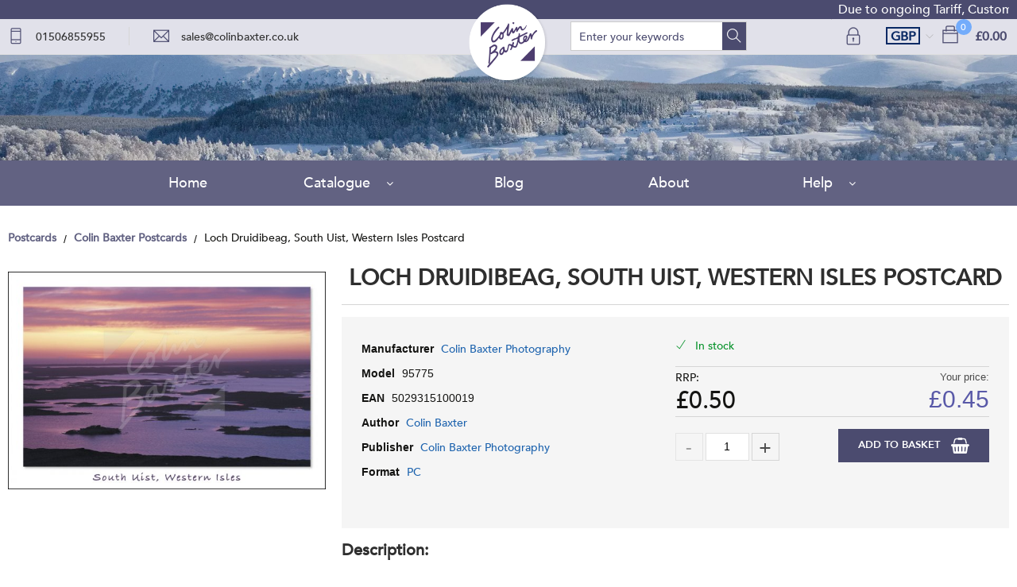

--- FILE ---
content_type: text/html; charset=UTF-8
request_url: https://www.colinbaxter.co.uk/catalog/product?products_id=18614
body_size: 24717
content:
<!DOCTYPE html><html lang="en-GB">
<head>
    <meta charset="utf-8">
    <meta name="viewport" content="width=device-width, initial-scale=1.0" />
    <link rel="shortcut icon" href="/themes/colin_baxter_photography/icons/favicon.ico?81" type="image/x-icon" />
    <link rel="apple-touch-icon" sizes="57x57" href="/themes/colin_baxter_photography/icons/apple-icon-57x57.png?81">
    <link rel="apple-touch-icon" sizes="60x60" href="/themes/colin_baxter_photography/icons/apple-icon-60x60.png?81">
    <link rel="apple-touch-icon" sizes="72x72" href="/themes/colin_baxter_photography/icons/apple-icon-72x72.png?81">
    <link rel="apple-touch-icon" sizes="76x76" href="/themes/colin_baxter_photography/icons/apple-icon-76x76.png?81">
    <link rel="apple-touch-icon" sizes="114x114" href="/themes/colin_baxter_photography/icons/apple-icon-114x114.png?81">
    <link rel="apple-touch-icon" sizes="120x120" href="/themes/colin_baxter_photography/icons/apple-icon-120x120.png?81">
    <link rel="apple-touch-icon" sizes="144x144" href="/themes/colin_baxter_photography/icons/apple-icon-144x144.png?81">
    <link rel="apple-touch-icon" sizes="152x152" href="/themes/colin_baxter_photography/icons/apple-icon-152x152.png?81">
    <link rel="apple-touch-icon" sizes="180x180" href="/themes/colin_baxter_photography/icons/apple-icon-180x180.png?81">
	<link rel="apple-touch-icon" sizes="512x512" href="/themes/colin_baxter_photography/icons/apple-icon-512x512.png?81">
    <link rel="icon" type="image/png" sizes="192x192"  href="/themes/colin_baxter_photography/icons/android-icon-192x192.png?81">
	<link rel="icon" type="image/png" sizes="512x512"  href="/themes/basic/icons/android-icon-512x512.png?81">
    <link rel="icon" type="image/png" sizes="32x32" href="/themes/colin_baxter_photography/icons/favicon-32x32.png?81">
    <link rel="icon" type="image/png" sizes="96x96" href="/themes/colin_baxter_photography/icons/favicon-96x96.png?81">
    <link rel="icon" type="image/png" sizes="16x16" href="/themes/colin_baxter_photography/icons/favicon-16x16.png?81">
    <link rel="manifest" href="manifest.json" crossorigin="use-credentials">
    <link href='https://www.colinbaxter.co.uk/catalog/product?products_id=18614' rel='canonical' hreflang='en' />
    <meta name="msapplication-TileColor" content="">
    <meta name="msapplication-TileImage" content="/themes/colin_baxter_photography/icons/ms-icon-144x144.png?81">
    <meta name="theme-color" content="">
    <base href="https://www.colinbaxter.co.uk/">
    <meta name="csrf-param" content="_csrf">
<meta name="csrf-token" content="I1mbjyjHU62rAxhTzOw1yoVWqc71wyTkkCXmquER8KNbKdTeXoY96oZ7VRimqhj_wjnap4yAaqj5XajF01iv8Q==">

    <script type="text/javascript">
        cookieConfig = (function(c){c.toString=function(){ return (this.path?'; path='+this.path:'')+(this.secure?'; secure':''); }; return c;})({"path":"\/","secure":true});
    </script>

        <title>Loch Druidibeag, South Uist, Western Isles Postcard</title>
  
    <meta name="Description" content="Loch Druidibeag, South Uist, Western Isles Postcard">
<meta name="Reply-to" content="sales@colinbaxter.co.uk">
<meta name="Author" content="Colin Baxter">
<meta name="Robots" content="INDEX, FOLLOW">
<meta property="og:type" content="product">
<meta property="og:url" content="https://www.colinbaxter.co.uk/catalog/product?products_id=18614">
<meta property="og:image" content="https://www.colinbaxter.co.uk/images/products/18614/14503/600x600/loch-druidibeag-south-uist-western-isles-postcard.jpg">
<meta property="og:title" content="Loch Druidibeag, South Uist, Western Isles Postcard">
<meta property="product:price:amount" content="0.45">
<meta property="product:price:currency" content="GBP">
<meta property="og:description" content="Postcard featuring Colin Baxter photographs. Standard size 118x172mm. Printed on materials from sustainable sources. (CB Ref S625)">
    <script type="text/javascript">
        var productCellUrl = '/catalog/list-product';
        var useCarousel = false;
        var tl_js = [];
        var tl_start = false;
        var tl_include_js = [];
        var tl_include_loaded = [];
        var tl = function(a, b){
            var script = { };
            if (typeof a === 'string' && a !== '' && typeof b === 'function'){
                script = { 'js': [a],'script': b}
            } else if (typeof a === 'object' && typeof b === 'function') {
                script = { 'js': a,'script': b}
            } else if (typeof a === 'function') {
                script = { 'script': a}
            }
            tl_js.push(script);
            if (tl_start){
                tl_action([script])
            }
        };
    </script>
  
    <script type="application/ld+json">
{"@type":"Product","image":"https://www.colinbaxter.co.uk/images/products/18614/14503/600x600/loch-druidibeag-south-uist-western-isles-postcard.jpg","name":"Loch Druidibeag, South Uist, Western Isles Postcard","sku":"95775","gtin13":"5029315100019","brand":{"@type":"Brand","name":"Colin Baxter Photography"},"additionalProperty":{"@type":"PropertyValue","value":[{"@type":"PropertyValue","name":"Author","value":["Colin Baxter"]},{"@type":"PropertyValue","name":"Publisher","value":["Colin Baxter Photography"]},{"@type":"PropertyValue","name":"Format","value":["PC"]}]},"offers":{"@type":"Offer","url":"https://www.colinbaxter.co.uk/catalog/product?products_id=18614","availability":"https://schema.org/InStock","priceValidUntil":"2026-07-20","price":"0.45","priceCurrency":"GBP"},"description":"Postcard featuring Colin Baxter photographs. Standard size 118x172mm. Printed on materials from sustainable sources. (CB Ref S625)","@context":"https://schema.org"}
</script>
<script type="application/ld+json">
{"telephone":"01506855955","email":"sales@colinbaxter.co.uk","address":{"@type":"PostalAddress","streetAddress":"12-14 Freskyn Place","addressLocality":"East Mains Ind Estate","addressRegion":"West Lothian","postalCode":"EH52 5NF","addressCountry":"United Kingdom"},"sameAs":["https://www.facebook.com/colinbaxterphotography"],"@id":"https://www.colinbaxter.co.uk","name":"Colin Baxter","@type":"Organization","logo":"https://www.colinbaxter.co.uk/themes/theme-1/img/theme-1-logo3.png","image":"https://www.colinbaxter.co.uk/themes/theme-1/img/theme-1-logo3.png","url":"https://www.colinbaxter.co.uk","@context":"https://schema.org"}
</script>
<script type="application/ld+json">
{"itemListElement":[{"@type":"ListItem","position":1,"item":{"@id":"https://www.colinbaxter.co.uk/postcards","name":"Postcards"}},{"@type":"ListItem","position":2,"item":{"@id":"https://www.colinbaxter.co.uk/colin-baxter-postcards","name":"Colin Baxter Postcards"}},{"@type":"ListItem","position":3,"item":{"@id":"","name":"Loch Druidibeag, South Uist, Western Isles Postcard"}}],"@context":"https://schema.org","@type":"BreadcrumbList"}
</script>


<style type="text/css">@font-face{font-family:'Hind';font-style:normal;font-weight:300;src:local('Hind Light'), local('Hind-Light'), url(//fonts.gstatic.com/s/hind/v6/woSH4aW-1wuybBQItyfdsvY6323mHUZFJMgTvxaG2iE.woff2) format('woff2');unicode-range:U+02BC, U+0900-097F, U+1CD0-1CF6, U+1CF8-1CF9, U+200B-200D, U+20A8, U+20B9, U+25CC, U+A830-A839, U+A8E0-A8FB;font-display:swap}/* latin-ext */ @font-face{font-family:'Hind';font-style:normal;font-weight:300;src:local('Hind Light'), local('Hind-Light'), url(//fonts.gstatic.com/s/hind/v6/FdFTd030tby8r55hlt7EYfY6323mHUZFJMgTvxaG2iE.woff2) format('woff2');unicode-range:U+0100-024F, U+1E00-1EFF, U+20A0-20AB, U+20AD-20CF, U+2C60-2C7F, U+A720-A7FF;font-display:swap}/* latin */ @font-face{font-family:'Hind';font-style:normal;font-weight:300;src:local('Hind Light'), local('Hind-Light'), url(//fonts.gstatic.com/s/hind/v6/0IXD51eZ8qgi73bhvRidlQ.woff2) format('woff2');unicode-range:U+0000-00FF, U+0131, U+0152-0153, U+02C6, U+02DA, U+02DC, U+2000-206F, U+2074, U+20AC, U+2212, U+2215, U+E0FF, U+EFFD, U+F000;font-display:swap}/* devanagari */ @font-face{font-family:'Hind';font-style:normal;font-weight:400;src:local('Hind'), local('Hind-Regular'), url(//fonts.gstatic.com/s/hind/v6/Vb88BBmXXgbpZxolKzz6dw.woff2) format('woff2');unicode-range:U+02BC, U+0900-097F, U+1CD0-1CF6, U+1CF8-1CF9, U+200B-200D, U+20A8, U+20B9, U+25CC, U+A830-A839, U+A8E0-A8FB;font-display:swap}/* latin-ext */ @font-face{font-family:'Hind';font-style:normal;font-weight:400;src:local('Hind'), local('Hind-Regular'), url(//fonts.gstatic.com/s/hind/v6/eND698DA6CUFWomaRdrTiw.woff2) format('woff2');unicode-range:U+0100-024F, U+1E00-1EFF, U+20A0-20AB, U+20AD-20CF, U+2C60-2C7F, U+A720-A7FF;font-display:swap}/* latin */ @font-face{font-family:'Hind';font-style:normal;font-weight:400;src:local('Hind'), local('Hind-Regular'), url(//fonts.gstatic.com/s/hind/v6/xLdg5JI0N_C2fvyu9XVzXg.woff2) format('woff2');unicode-range:U+0000-00FF, U+0131, U+0152-0153, U+02C6, U+02DA, U+02DC, U+2000-206F, U+2074, U+20AC, U+2212, U+2215, U+E0FF, U+EFFD, U+F000;font-display:swap}/* devanagari */ @font-face{font-family:'Hind';font-style:normal;font-weight:500;src:local('Hind Medium'), local('Hind-Medium'), url(//fonts.gstatic.com/s/hind/v6/bWPw4Za2XndpOjggSNN5JPY6323mHUZFJMgTvxaG2iE.woff2) format('woff2');unicode-range:U+02BC, U+0900-097F, U+1CD0-1CF6, U+1CF8-1CF9, U+200B-200D, U+20A8, U+20B9, U+25CC, U+A830-A839, U+A8E0-A8FB;font-display:swap}/* latin-ext */ @font-face{font-family:'Hind';font-style:normal;font-weight:500;src:local('Hind Medium'), local('Hind-Medium'), url(//fonts.gstatic.com/s/hind/v6/TCDCvLw6ewp4kJ2WSI4MT_Y6323mHUZFJMgTvxaG2iE.woff2) format('woff2');unicode-range:U+0100-024F, U+1E00-1EFF, U+20A0-20AB, U+20AD-20CF, U+2C60-2C7F, U+A720-A7FF;font-display:swap}/* latin */ @font-face{font-family:'Hind';font-style:normal;font-weight:500;src:local('Hind Medium'), local('Hind-Medium'), url(//fonts.gstatic.com/s/hind/v6/_JiDQLq4JWzs7prWhNNmuA.woff2) format('woff2');unicode-range:U+0000-00FF, U+0131, U+0152-0153, U+02C6, U+02DA, U+02DC, U+2000-206F, U+2074, U+20AC, U+2212, U+2215, U+E0FF, U+EFFD, U+F000;font-display:swap}/* devanagari */ @font-face{font-family:'Hind';font-style:normal;font-weight:600;src:local('Hind SemiBold'), local('Hind-SemiBold'), url(//fonts.gstatic.com/s/hind/v6/HMitXFBPwJyXZfGm6rEhuvY6323mHUZFJMgTvxaG2iE.woff2) format('woff2');unicode-range:U+02BC, U+0900-097F, U+1CD0-1CF6, U+1CF8-1CF9, U+200B-200D, U+20A8, U+20B9, U+25CC, U+A830-A839, U+A8E0-A8FB;font-display:swap}/* latin-ext */ @font-face{font-family:'Hind';font-style:normal;font-weight:600;src:local('Hind SemiBold'), local('Hind-SemiBold'), url(//fonts.gstatic.com/s/hind/v6/-H4xgvCtDmIfFNvmoAPAKvY6323mHUZFJMgTvxaG2iE.woff2) format('woff2');unicode-range:U+0100-024F, U+1E00-1EFF, U+20A0-20AB, U+20AD-20CF, U+2C60-2C7F, U+A720-A7FF;font-display:swap}/* latin */ @font-face{font-family:'Hind';font-style:normal;font-weight:600;src:local('Hind SemiBold'), local('Hind-SemiBold'), url(//fonts.gstatic.com/s/hind/v6/A2xpLU2z2kq5byuh5bkohg.woff2) format('woff2');unicode-range:U+0000-00FF, U+0131, U+0152-0153, U+02C6, U+02DA, U+02DC, U+2000-206F, U+2074, U+20AC, U+2212, U+2215, U+E0FF, U+EFFD, U+F000;font-display:swap}/* devanagari */ @font-face{font-family:'Hind';font-style:normal;font-weight:700;src:local('Hind Bold'), local('Hind-Bold'), url(//fonts.gstatic.com/s/hind/v6/AFoPIhbuX_gBhSszntNC0_Y6323mHUZFJMgTvxaG2iE.woff2) format('woff2');unicode-range:U+02BC, U+0900-097F, U+1CD0-1CF6, U+1CF8-1CF9, U+200B-200D, U+20A8, U+20B9, U+25CC, U+A830-A839, U+A8E0-A8FB;font-display:swap}/* latin-ext */ @font-face{font-family:'Hind';font-style:normal;font-weight:700;src:local('Hind Bold'), local('Hind-Bold'), url(//fonts.gstatic.com/s/hind/v6/503ks6dbq2nVdfUL61JyAfY6323mHUZFJMgTvxaG2iE.woff2) format('woff2');unicode-range:U+0100-024F, U+1E00-1EFF, U+20A0-20AB, U+20AD-20CF, U+2C60-2C7F, U+A720-A7FF;font-display:swap}/* latin */ @font-face{font-family:'Hind';font-style:normal;font-weight:700;src:local('Hind Bold'), local('Hind-Bold'), url(//fonts.gstatic.com/s/hind/v6/PQuIEfcr_wdF_zOSNjqWKQ.woff2) format('woff2');unicode-range:U+0000-00FF, U+0131, U+0152-0153, U+02C6, U+02DA, U+02DC, U+2000-206F, U+2074, U+20AC, U+2212, U+2215, U+E0FF, U+EFFD, U+F000;font-display:swap}@font-face{font-family:'themify';src:url('themes/basic/fonts/themify.eot?-fvbane');src:url('themes/basic/fonts/themify.eot?#iefix-fvbane') format('embedded-opentype'), url('themes/basic/fonts/themify.woff?-fvbane') format('woff'), url('themes/basic/fonts/themify.ttf?-fvbane') format('truetype'), url('themes/basic/fonts/themify.svg?-fvbane#themify') format('svg');font-weight:normal;font-style:normal}@font-face{font-family:'trueloaded';src:url('themes/basic/fonts/trueloaded.eot?4rk52p');src:url('themes/basic/fonts/trueloaded.eot?4rk52p#iefix') format('embedded-opentype'), url('themes/basic/fonts/trueloaded.ttf?4rk52p') format('truetype'), url('themes/basic/fonts/trueloaded.woff?4rk52p') format('woff'), url('themes/basic/fonts/trueloaded.svg?4rk52p#trueloaded') format('svg');font-weight:normal;font-style:normal;font-display:swap}@font-face{font-family:'FontAwesome';src:url('themes/basic/fonts/fontawesome-webfont.eot?v=3.2.1');src:url('themes/basic/fonts/fontawesome-webfont.eot?#iefix&v=3.2.1') format('embedded-opentype'), url('themes/basic/fonts/fontawesome-webfont.woff?v=3.2.1') format('woff'), url('themes/basic/fonts/fontawesome-webfont.ttf?v=3.2.1') format('truetype'), url('themes/basic/fonts/fontawesome-webfont.svg#fontawesomeregular?v=3.2.1') format('svg');font-weight:normal;font-style:normal;font-display:swap}@font-face{font-family:'Avenir-Black';src:url('themes/colin_baxter_photography/fonts/Avenir-Black.eot?#iefix') format('embedded-opentype'), url('themes/colin_baxter_photography/fonts/Avenir-Black.woff') format('woff'), url('themes/colin_baxter_photography/fonts/Avenir-Black.ttf') format('truetype'), url('themes/colin_baxter_photography/fonts/Avenir-Black.svg#Avenir-Black') format('svg');font-weight:normal;font-style:normal}@font-face{font-family:'Avenir-Book';src:url('themes/colin_baxter_photography/fonts/Avenir-Book.eot?#iefix') format('embedded-opentype'), url('themes/colin_baxter_photography/fonts/Avenir-Book.woff') format('woff'), url('themes/colin_baxter_photography/fonts/Avenir-Book.ttf') format('truetype'), url('themes/colin_baxter_photography/fonts/Avenir-Book.svg#Avenir-Book') format('svg');font-weight:normal;font-style:normal}@font-face{font-family:'Avenir-Heavy';src:url('themes/colin_baxter_photography/fonts/Avenir-Heavy.eot?#iefix') format('embedded-opentype'), url('themes/colin_baxter_photography/fonts/Avenir-Heavy.woff') format('woff'), url('themes/colin_baxter_photography/fonts/Avenir-Heavy.ttf') format('truetype'), url('themes/colin_baxter_photography/fonts/Avenir-Heavy.svg#Avenir-Heavy') format('svg');font-weight:normal;font-style:normal}@font-face{font-family:'Avenir-Light';src:url('themes/colin_baxter_photography/fonts/Avenir-Light.eot?#iefix') format('embedded-opentype'), url('themes/colin_baxter_photography/fonts/Avenir-Light.woff') format('woff'), url('themes/colin_baxter_photography/fonts/Avenir-Light.ttf') format('truetype'), url('themes/colin_baxter_photography/fonts/Avenir-Light.svg#Avenir-Light') format('svg');font-weight:normal;font-style:normal}@font-face{font-family:'Avenir-Medium';src:url('themes/colin_baxter_photography/fonts/Avenir-Medium.eot?#iefix') format('embedded-opentype'), url('themes/colin_baxter_photography/fonts/Avenir-Medium.woff') format('woff'), url('themes/colin_baxter_photography/fonts/Avenir-Medium.ttf') format('truetype'), url('themes/colin_baxter_photography/fonts/Avenir-Medium.svg#Avenir-Medium') format('svg');font-weight:normal;font-style:normal}@font-face{font-family:'Avenir-Roman';src:url('themes/colin_baxter_photography/fonts/Avenir-Roman.eot?#iefix') format('embedded-opentype'), url('themes/colin_baxter_photography/fonts/Avenir-Roman.woff') format('woff'), url('themes/colin_baxter_photography/fonts/Avenir-Roman.ttf') format('truetype'), url('themes/colin_baxter_photography/fonts/Avenir-Roman.svg#Avenir-Roman') format('svg');font-weight:normal;font-style:normal}*{-webkit-box-sizing:border-box;-moz-box-sizing:border-box;box-sizing:border-box}html{font-size:100%;overflow-y:scroll;-webkit-text-size-adjust:100%;-ms-text-size-adjust:100%}html, button, input, select, textarea{font-family:Tahoma, Verdana, Arial, sans-serif}input[type="text"], input[type="email"], input[type="tel"], input[type="password"]{padding:5px 10px}body{color:#141412;background:#fff;line-height:1.5;margin:0;font-family:Tahoma, Verdana, Arial, sans-serif}h1, h2, h3, h4, h5, h6{clear:both;line-height:1.3}h1{margin:0 0 33px}h2{margin:0 0 25px 0}h3{font-size:22px;margin:0 0 22px 0}h4{margin:0 0 15px 0}h5{margin:0 0 10px 0}h6{margin:0 0 10px 0}menu, ol, ul{padding:0 0 0 40px}ul{list-style-type:square}nav ul, nav ol{list-style:none;list-style-image:none}li > ul, li > ol{margin:0}img{-ms-interpolation-mode:bicubic;border:0;vertical-align:middle;max-width:100%;height:auto}button, input, select, textarea{font-size:100%;margin:0;max-width:100%;vertical-align:baseline}button, input{line-height:normal}button, html input[type="button"], input[type="reset"], input[type="submit"]{-webkit-appearance:button;cursor:pointer}button[disabled], input[disabled]{cursor:default}input[type="checkbox"], input[type="radio"]{padding:0}input[type="search"]::-webkit-search-decoration{-webkit-appearance:none}button::-moz-focus-inner, input::-moz-focus-inner{border:0;padding:0}textarea{overflow:auto;vertical-align:top}table{border-collapse:collapse;border-spacing:0;font-size:inherit;line-height:2;width:100%}caption, th, td{font-weight:normal}caption{font-size:16px;margin:20px 0}th{font-weight:bold}td{font-size:inherit}p{margin:0}.btn, .btn-1, .btn-2, .btn-3{text-decoration:none;display:inline-block;cursor:pointer;vertical-align:middle;border:none}.btn:hover, .btn-1:hover, .btn-2:hover, .btn-3:hover{text-decoration:none}.main-width, .type-1 > .block{margin:0 auto}.main-width:after{content:'';clear:both;display:block}.box-block:after{content:'';clear:both;display:block}.box-block.type-2 > .block, .box-block.type-3 > .block, .box-block.type-4 > .block, .box-block.type-5 > .block, .box-block.type-6 > .block, .box-block.type-7 > .block, .box-block.type-8 > .block, .box-block.type-9 > .block, .box-block.type-10 > .block, .box-block.type-11 > .block, .box-block.type-12 > .block, .box-block.type-13 > .block, .box-block.type-14 > .block, .box-block.type-15 > .block{float:left}.box-block.type-2 > .block:nth-child(1){width:50%}.box-block.type-2 > .block:nth-child(2){width:50%}.box-block.type-3 > .block:nth-child(1){width:33.33%}.box-block.type-3 > .block:nth-child(2){width:33.33%}.box-block.type-3 > .block:nth-child(3){width:33.33%}.box-block.type-4 > .block:nth-child(1){width:66.66%}.box-block.type-4 > .block:nth-child(2){width:33.33%}.box-block.type-5 > .block:nth-child(1){width:33.33%}.box-block.type-5 > .block:nth-child(2){width:66.66%}.box-block.type-6 > .block:nth-child(1){width:25%}.box-block.type-6 > .block:nth-child(2){width:75%}.box-block.type-7 > .block:nth-child(1){width:75%}.box-block.type-7 > .block:nth-child(2){width:25%}.box-block.type-8 > .block:nth-child(1){width:25%}.box-block.type-8 > .block:nth-child(2){width:50%}.box-block.type-8 > .block:nth-child(3){width:25%}.box-block.type-9 > .block:nth-child(1){width:20%}.box-block.type-9 > .block:nth-child(2){width:80%}.box-block.type-10 > .block:nth-child(1){width:80%}.box-block.type-10 > .block:nth-child(2){width:20%}.box-block.type-11 > .block:nth-child(1){width:40%}.box-block.type-11 > .block:nth-child(2){width:60%}.box-block.type-12 > .block:nth-child(1){width:60%}.box-block.type-12 > .block:nth-child(2){width:40%}.box-block.type-13 > .block:nth-child(1){width:20%}.box-block.type-13 > .block:nth-child(2){width:60%}.box-block.type-13 > .block:nth-child(3){width:20%}.box-block.type-14 > .block{width:25%}.box-block.type-15 > .block{width:20%}.block{text-align:center;min-height:1px}.block > .box, .block > .box-block{text-align:left}/*.box-block:not(.tabs){display:flex}.box-block:not(.tabs) > .block{flex-grow:1}*/ @keyframes load8{0%{-webkit-transform:rotate(0deg);transform:rotate(0deg)}100%{-webkit-transform:rotate(360deg);transform:rotate(360deg)}}#rmaProductReturnQuantityFilterHolder, #rmaProductReturnButtonFilterAll{display:none}picture[id], picture[style]{display:block;position:relative}picture[id] > img, picture[style] > img{position:absolute;left:0;top:0;width:100%;height:100%}.btn{background-color:#ffffff;color:#4b4b6f;font-size:14px;font-weight:400;text-transform:uppercase;line-height:20px;font-family:'Avenir-Heavy', Verdana, Arial, sans-serif;border:2px solid #4b4b6f;border-radius:0 0 0 0;padding:5px 25px 4px}.btn-1{background-color:#4b4b6f;color:#ffffff;font-size:16px;font-weight:400;text-transform:uppercase;line-height:24px;font-family:'Avenir-Heavy', Verdana, Arial, sans-serif;border-radius:0 0 0 0;padding:5px 25px 4px}.btn-2{background-color:#4b4b6f;color:#ffffff;font-size:16px;font-weight:400;text-transform:uppercase;line-height:20px;font-family:'Avenir-Heavy', Verdana, Arial, sans-serif;border-radius:0 0 0 0;padding:14px 25px 12px}.btn-3{color:#4b4b6f;font-size:16px;font-weight:400;text-transform:uppercase;line-height:20px;font-family:'Avenir-Heavy', Verdana, Arial, sans-serif;border:2px solid #4b4b6f;border-radius:0 0 0 0;padding:12px 25px 10px}.btn-del:after{color:#de0404;content:'\f1f8';font-family:'FontAwesome'}.btn-edit:before{color:#626282;font-size:0.8em;content:'\e917';font-family:'trueloaded', Verdana, Arial, sans-serif}.btn-edit:hover{text-decoration:none}.buttons{clear:both}.buttons:after{clear:both;content:'';display:block}.buttons .left-buttons{float:left}.buttons .left-buttons .btn{margin-right:10px}.buttons .right-buttons{float:right}.buttons .right-buttons .btn{margin-left:10px}.closeable-event{cursor:pointer}.closeable-heading:before{position:absolute;right:0;top:0;content:'\f067';font-family:'Font Awesome', Verdana, Arial, sans-serif}.closeable-heading{position:relative}.consentBox .cookie-consent-banner{background-color:#ffffff;bottom:0;position:fixed;text-align:center;width:100%;z-index:999;box-shadow:0 0 8px 0 #b2b2b2;padding:20px 10px}.consentBox .cookie-consent-options{padding-top:10px}.consentBox .cookie-consent-options label{display:inline-block;padding:0 10px}.consentBox .cookie-consent-options label input{margin-right:5px}.consentBox button{border:none;transition:.3s;display:inline-block;border-radius:5px 5px 5px 5px;padding:8px 15px;margin:5px 5px}.consentBox button#btn-accept-all{background-color:#146826;color:#fff;margin:auto;width:250px;display:block;padding:12px 20px;margin-bottom:10px}.consentBox button#btn-accept-all:hover{background-color:#0f531d}.consentBox button#btn-accept-some{background-color:rgba(20, 104, 38, 0.2);color:#146826}.consentBox button#btn-accept-some:hover{background-color:rgba(20, 104, 38, 0.5)}.consentBox button#btn-reject-all{background-color:#9ea0a3;color:#000}.consentBox button#btn-reject-all:hover{background-color:#898a8d}.consentBox h3{border:none;font-size:32px;text-align:center;text-transform:none}.consentBox h3 + p{padding-bottom:10px}.context-checkout .w-logo{max-width:125px;transform:translate(-50%, 0)!important;margin-left:0!important}.cristmas{background-color:#ebebeb;font-size:16px;font-weight:bold;text-align:center;padding:20px 20px;margin:15px 0}.cristmas span:before{background-color:#fff;color:#4b4b6f;font-size:23px;font-weight:normal;height:40px;text-align:center;width:40px;line-height:40px;content:'\f1bb';display:inline-block;font-family:'Fontawesome', Verdana, Arial, sans-serif;border-radius:50% 50% 50% 50%;margin-bottom:10px}.cristmas span{font-size:0;text-align:center;display:block}.delivery-table{line-height:1;padding-bottom:40px}.delivery-table big{font-size:18px;font-weight:bold}.delivery-table big small{font-weight:normal}.delivery-table h2{text-transform:none}.delivery-table table{line-height:1;border:1px solid #f3f3f3}.disabled-area{cursor:not-allowed;opacity:0.5}.disabled-area *{cursor:not-allowed}.edit-link{float:right;position:relative;z-index:1}.header2 .ccc{padding:10px 10px}.heading-2, h2{color:#2e2e2e;font-size:24px;font-weight:400;text-transform:uppercase;font-family:'Avenir-Roman', Verdana, Arial, sans-serif;margin-bottom:10px}.heading-3 .edit, h3 .edit{color:#092964;float:right;font-size:16px;text-transform:none;line-height:20px;font-family:'Avenir-Medium', Verdana, Arial, sans-serif;padding-top:2px}.heading-3 .edit:after, h3 .edit:after{font-size:14px;content:'\e61c';font-family:'themify', Verdana, Arial, sans-serif;margin-left:10px}.heading-3 .right-text, h3 .right-text{float:right;font-size:16px;text-decoration:none;line-height:20px;padding-top:3px;margin-left:10px}.heading-3, h3{color:#2e2e2e;font-size:20px;font-family:'Avenir-Medium', Verdana, Arial, sans-serif;margin-bottom:10px}.heading-4 .edit, h4 .edit{color:#092964;float:right;font-size:16px;font-weight:400;text-transform:none;line-height:20px;font-family:'Avenir-Medium', Verdana, Arial, sans-serif;padding-top:2px}.heading-4 .edit:after, h4 .edit:after{content:'\e61c';font-family:'themify', Verdana, Arial, sans-serif;margin-left:10px}.heading-4 .right-text, h4 .right-text{float:right;font-size:16px;font-weight:400;text-transform:none;line-height:20px;font-family:'Avenir-Medium', Verdana, Arial, sans-serif;padding-top:4px;margin-left:10px}.heading-4, h4{font-size:18px;font-family:'Avenir-Medium', Verdana, Arial, sans-serif;margin-bottom:5px}.hide-a{height:100%;position:absolute;width:100%;z-index:1;display:block}.in-stock{color:#06922a;font-size:14px;font-weight:400;font-family:'Avenir-Medium', Verdana, Arial, sans-serif}.in-stock-icon:before{content:'\e64c';font-family:'themify', Verdana, Arial, sans-serif;margin-right:3px}.js-stock{color:#00a858;font-size:14px;font-weight:700}.js-stock-icon:before{content:'\f058';font-family:'FontAwesome', Verdana, Arial, sans-serif;margin-right:3px}.main-content a{color:#1a61ad}.main-width, .type-1 > .block{max-width:1400px}.message.success{color:#007f4e;padding:20px 0 15px 40px}.message.success:before{float:left;font-size:30px;position:relative;top:3px;line-height:1;content:'\e918';display:inline-block;font-family:'trueloaded', Verdana, Arial, sans-serif;margin-top:-8px;margin-left:-40px}.no-found{font-size:1.4em;text-align:center;font-family:'Avenir-Medium', Verdana, Arial, sans-serif;padding-top:20px;padding-bottom:20px}.no-short .short-desc-box{display:none}.out-stock{color:#d60000;font-size:14px;font-weight:400;font-family:'Avenir-Medium', Verdana, Arial, sans-serif}.out-stock-icon:before{content:'\e646';font-family:'themify', Verdana, Arial, sans-serif;margin-right:3px}.price{font-size:24px;line-height:1.3}.price .old{font-size:0.8em;text-decoration:line-through;display:block}.price .special{color:#626282}.price .specials{color:#626282}.products-quick-index .token-input-list{list-style:none;padding:0 0;margin:0 0}.products-quick-index ul{list-style:none;margin:0 0}.products-quick-index ul.token-input-list{list-style:none;margin:0 0}.prs{text-align:right;width:50%}.prs-text{color:#4b4b4b;font-size:13px;font-weight:normal;display:block}.qty-box{white-space:nowrap}.qty-box .bigger{color:#4b4b4b;cursor:pointer;font-size:24px;height:35px;text-align:center;vertical-align:top;width:35px;line-height:35px;display:inline-block;border:1px solid #d5d5d5;border-radius:0 0 0 0}.qty-box .bigger:before{content:'+'}.qty-box .disabled{cursor:default!important;opacity:0.5}.qty-box .smaller{color:#4b4b4b;cursor:pointer;font-size:24px;height:35px;text-align:center;vertical-align:top;width:35px;line-height:35px;display:inline-block;border:1px solid #d5d5d5}.qty-box .smaller:before{content:'-'}.qty-box input{height:35px;text-align:center;vertical-align:top;width:60px;padding:5px 3px;margin-right:3px;margin-left:3px}.qty-input{text-align:right}.qty-input .input{border-top-width:1px;border-left-width:1px;border-right-width:1px;border-bottom-width:1px}.qty-input input{font-size:14px;height:35px;width:55px;border:1px solid #d5d5d5;padding:5px 10px}.qty-input label{float:left;padding-top:4px}.qty-input.hidden{position:relative}.rating-1, .rating-2, .rating-3, .rating-4, .rating-5{color:#626282}.rrp{text-align:left;width:50%}.rrp .vatable{font-size:14px;display:block}.rrp.n-price{color:#4b4b4b}.search-box{position:relative}.testimonials .answer{padding-left:30px}.testimonials .date{color:#999999;font-size:14px}.testimonials .heading-3:before{color:#626282;font-size:37px;font-weight:400;left:0;position:absolute;top:0;line-height:1;content:'\e908';font-family:'trueloaded', Verdana, Arial, sans-serif}.testimonials .heading-3{position:relative;padding:7px 0 10px 55px;margin-bottom:10px}.testimonials .name{font-weight:700;padding-top:5px;padding-right:10px;padding-bottom:5px;margin-bottom:20px}.testimonials .rating{font-size:22px;font-weight:400;position:relative;top:2px}.testimonials .review{background-color:#eeeeee;position:relative;padding:10px 10px}.testimonials .review:before{bottom:-13px;left:10px;position:absolute;content:'';display:block;border-top:7px solid #eeeeee;border-left:10px solid #eeeeee;border-right:10px solid transparent;border-bottom:7px solid transparent}.testimonials .reviews-list .answer .name{padding-top:10px}.testimonials .reviews-list .date{color:#999999;font-size:14px}.testimonials .reviews-list .name{font-weight:700;padding-top:5px;padding-right:10px;padding-bottom:5px;margin-bottom:20px}.testimonials .reviews-list span{font-size:22px;font-weight:400;position:relative;top:2px}.totals-line{border-top:1px solid #ccc}.transit{color:#a47615;font-size:14px;font-weight:700}.transit-icon:before{content:'\f133';font-family:'FontAwesome', Verdana, Arial, sans-serif;margin-right:3px}.type-1.search-box > .block{clear:none;float:right;font-weight:normal;font-family:'Avenir-Medium', Verdana, Arial, sans-serif;border-left:1px solid #cccccc}.view-all:before{border-top-color:#e0e0e0}.view-all{position:relative;text-align:center}.view-all .btn{color:#4b4b6f;font-size:14px;font-weight:400;position:relative;font-family:'Avenir-Heavy', Verdana, Arial, sans-serif}.view-all .btn:after{font-size:0.8em;content:'\f054';font-family:'FontAwesome', Verdana, Arial, sans-serif;margin-left:10px}.wishlist-page .w-cart-listing .headings{background-color:#ebebeb;font-weight:600;grid-template-columns:50px 120px 1fr 150px 120px;grid-template-rows:0 1fr;position:relative;display:grid;padding:10px 0}.wishlist-page .w-cart-listing .price{font-size:16px;line-height:25px;display:inline-block;padding-right:10px}.wishlist-page .w-cart-listing .remove-btn:before{color:#e10707;font-size:20px;content:'\f1f8';font-family:'Fontawesome', Verdana, Arial, sans-serif}a{color:#4b4b6f;font-size:14px;font-family:'Avenir-Medium', Verdana, Arial, sans-serif}a:hover{text-decoration:none}a.btn{color:#626282!important}a.btn-1{color:#ffffff!important}a.btn-2{color:#ffffff!important}a.btn-3{color:#626282!important}body{background-color:#ffffff;font-family:'Avenir-Medium', Verdana, Arial, sans-serif}div.cart-popup{max-width:95%;width:850px}h1{color:#2e2e2e;font-size:32px;font-weight:400;text-align:center;text-transform:uppercase;font-family:'Avenir-Medium', Verdana, Arial, sans-serif;padding-top:20px;margin-bottom:18px}html{overflow-x:hidden}input:focus{outline:none}input[type='text'], input[type='password'], input[type='number'], input[type='email'], input[type='search'], select{font-size:14px;height:35px;border:2px solid #e0e0e0;padding:5px 10px}input[type='text'], input[type='password'], input[type='number'], input[type='email'], select{border-top-width:1px;border-left-width:1px;border-right-width:1px;border-bottom-width:1px;border-radius:0 0 0 0}p{color:#2e2e2e;font-size:14px;font-family:'Avenir-Roman', Verdana, Arial, sans-serif}textarea{max-width:100%;width:100%;border:1px solid #e0e0e0;padding:5px 10px}@media (max-width:1400px){.main-content > div > .block > .type-1 > .block, .main-content > form > div > .block > .type-1 > .block , .main-content > div > form > .block > .type-1 > .block{padding-right:10px;padding-left:10px}.main-width, .header > .type-1 > .block, .footer > .type-1 > .block, .main-content > .type-1 > .block, .main-content > div > .type-1 > .block{padding-right:10px;padding-left:10px}}@media (max-width:1280px){.pr-col.box-block.type-2 > .block:nth-child(1){padding-right:0}.pr-col.box-block.type-2 > .block:nth-child(2){padding-left:0}}@media (max-width:1255px){.context-checkout .w-logo{left:30px!important}.pr-col.box-block.type-2 > .block:nth-child(1){padding-right:0}.pr-col.box-block.type-2 > .block:nth-child(2){padding-left:0}.pr-l{float:left;width:45%}.pr-r{float:right;width:55%;border-top:1px solid #d5d5d5;padding:15px 0 10px 30px;margin-top:37px}}@media (max-width:1039px){.context-checkout .w-menu-big > ul{background-color:#626282;flex-direction:row;justify-content:center;display:flex}.context-checkout .w-menu-big > ul > li{width:auto}.context-checkout .w-menu-big li li{width:25%}.pr-l{width:40%}.pr-r{width:60%}}@media (max-width:914px){.context-checkout .w-logo{left:50%!important;transform:translate(-50%, 0)!important}}@media (max-width:900px){.type-5 > .block:nth-child(1){width:50%}.type-5 > .block:nth-child(2){width:50%}}@media (max-width:800px){.pop-up-content .buttons .btn{text-align:center;width:100%}.pop-up-content .buttons .btn-2{text-align:center;width:100%}.pop-up-content .buttons .left-buttons{width:100%;margin-bottom:15px}.pop-up-content .buttons .right-buttons{width:100%}h1{font-size:22px}}@media (max-width:700px){.box-block.type-5 > .block:nth-child(1){width:50%}.box-block.type-5 > .block:nth-child(2){width:50%}.edit-address-popup .address-edit .btn-cancel, .edit-address-popup .address-edit .btn-save{display:inline-block;margin-top:10px}.heading-3, h3{font-size:20px}.mm-h{display:list-item}.pr-l{float:left;width:100%}.pr-r{border-top:none;float:right;width:100%;padding:0 0;margin:0 0}}@media (max-width:500px){.pr-l{float:left;width:100%}.pr-r{float:right;width:100%}}#fancybox-loading{cursor:pointer;left:50%;opacity:0.8;position:fixed;top:50%;z-index:8060;margin-top:-22px;margin-left:-22px}#fancybox-loading div{height:44px;width:44px}.fancybox-close{background-color:rgba(0, 0, 0, 0.7);color:#fff;cursor:pointer;font-size:26px;height:40px;position:absolute;right:10px;text-align:center;top:10px;width:40px;z-index:8040;line-height:40px;border-radius:50% 50% 50% 50%}.fancybox-close:before{content:'\f00d';font-family:'FontAwesome', Verdana, Arial, sans-serif}.fancybox-error{white-space:nowrap;padding:15px 15px;margin:0 0}.fancybox-image{max-height:100%;max-width:100%}.fancybox-image, .fancybox-iframe{height:100%;width:100%;display:block}.fancybox-inner{overflow:hidden}.fancybox-lock{overflow:hidden!important;width:auto}.fancybox-lock .fancybox-overlay{overflow:auto;overflow-y:scroll}.fancybox-lock body{overflow:hidden!important}.fancybox-lock-test{overflow-y:hidden!important}.fancybox-nav{-webkit-tap-highlight-color:rgba(0,0,0,0);cursor:pointer;height:100%;position:absolute;text-decoration:none;top:0;width:40%;z-index:8040}.fancybox-nav span{background-color:rgba(0, 0, 0, 0.7);color:#fff;cursor:pointer;font-size:34px;height:40px;position:absolute;text-align:center;top:50%;visibility:hidden;width:40px;z-index:8040;line-height:40px;font-family:'trueloaded', Verdana, Arial, sans-serif;border-radius:50% 50% 50% 50%;margin-top:-18px}.fancybox-nav:hover span{visibility:visible}.fancybox-next{right:0}.fancybox-next span:before{content:'\e901';padding-left:4px}.fancybox-next span{right:10px}.fancybox-opened{z-index:8030}.fancybox-opened .fancybox-skin{-moz-box-shadow:0 10px 25px rgba(0, 0, 0, 0.5);-webkit-box-shadow:0 10px 25px rgba(0, 0, 0, 0.5);box-shadow:0 10px 25px rgba(0, 0, 0, 0.5)}.fancybox-opened .fancybox-title{visibility:visible}.fancybox-outer, .fancybox-inner{position:relative}.fancybox-overlay{background-color:rgba(0, 0, 0, 0.7);left:0;overflow:hidden;position:absolute;top:0;z-index:8010;display:none}.fancybox-overlay-fixed{bottom:0;position:fixed;right:0}.fancybox-prev{left:0}.fancybox-prev span:before{content:'\e900';padding-right:4px}.fancybox-prev span{left:10px}.fancybox-skin{-moz-border-radius:4px;-webkit-border-radius:4px;background-color:#f9f9f9;color:#444;position:relative;text-shadow:none;border-radius:4px 4px 4px 4px}.fancybox-title{position:relative;text-shadow:none;visibility:hidden;z-index:8050}.fancybox-title-float-wrap{bottom:0;position:absolute;right:50%;text-align:center;z-index:8050;margin-bottom:-35px}.fancybox-title-float-wrap .child{-moz-border-radius:15px;-webkit-border-radius:15px;background:transparent;background-color:rgba(0, 0, 0, 0.8);color:#FFF;font-weight:bold;white-space:nowrap;line-height:24px;display:inline-block;text-shadow:0 1px 2px #222;border-radius:15px 15px 15px 15px;padding:2px 20px;margin-right:-100%}.fancybox-title-inside-wrap{padding-top:10px}.fancybox-title-outside-wrap{color:#fff;position:relative;margin-top:10px}.fancybox-title-over-wrap{bottom:0;color:#fff;left:0;position:absolute;padding:10px 10px}.fancybox-tmp{left:-99999px;max-height:99999px;max-width:99999px;overflow:visible!important;position:absolute;top:-99999px;visibility:hidden}.fancybox-type-iframe .fancybox-inner{-webkit-overflow-scrolling:touch}.fancybox-wrap{left:0;position:absolute;top:0;z-index:8020}.fancybox-wrap iframe, .fancybox-wrap object, .fancybox-nav, .fancybox-nav span, .fancybox-tmp{outline:none;vertical-align:top;padding:0 0;margin:0 0}.fancybox-wrap, .fancybox-skin, .fancybox-outer, .fancybox-inner, .fancybox-image{outline:none;vertical-align:top;padding:0 0;margin:0 0}.filter-listing-loader{background-color:rgba(255, 255, 255, 0.7);box-sizing:content-box;position:absolute;z-index:100000}.filter-listing-preloader{position:absolute;z-index:100001}a.fancybox-close:hover{text-decoration:none}#payment_method .title{font-size:16px;font-weight:bold}#shipping-address .radio-buttons{margin-bottom:10px}.address-item .firstname, .address-item .lastname{font-weight:bold}.addresses:after{clear:both;content:'';display:block}.addresses{margin-bottom:20px}.addresses .address-item{float:left;width:48%}.addresses .address-item input[type="radio"]{float:left;position:relative;top:4px;margin:0 0}.addresses .address-item label{cursor:pointer}.addresses .address-item:nth-child(2n + 1){clear:left}.addresses.address-main .address-item label{cursor:default}.billing-address{position:relative}.cart-popup .heading .price{font-size:16px;line-height:35px}.center-buttons{clear:both;text-align:center;padding:20px 0}.checkbox-style{border:none;opacity:0;position:absolute;width:0;margin:0 0}.checkbox-style:checked + .checkbox-span{height:18px;vertical-align:middle;width:15x;display:inline-block;margin-right:5px}.checkbox-style:checked + .checkbox-span:before{color:#1b4388;font-size:18px;line-height:18px;content:'\f058';font-family:'FontAwesome', Verdana, Arial, sans-serif}.checkbox-style:not(checked) + .checkbox-span{height:18px;vertical-align:middle;width:15px;line-height:22px;display:inline-block;margin-right:5px}.checkbox-style:not(checked) + .checkbox-span:before{color:#e0e0e0;font-size:18px;line-height:18px;content:'\f1db';font-family:'FontAwesome', Verdana, Arial, sans-serif}.col-3{float:left;position:relative;width:31.33%}.col-3 + .col-3{margin-left:3%}.col-full{clear:both}.col-full-margin{margin-bottom:10px}.col-full-padding{padding-bottom:30px;margin-bottom:10px}.col-gender label{margin-right:20px}.col-left{clear:left;float:left;width:48%}.col-right{clear:right;float:right;width:48%}.col-right + .col-left{clear:both}.columns:after{clear:both;content:'';display:block}.columns .col-2{float:left;position:relative;width:48%}.columns .col-2:nth-child(2n + 1){clear:left}.columns .col-2:nth-child(2n){margin-left:4%}.form-buttons{position:relative;top:10px;border-top:1px solid #e0e0e0;padding:17px 0 50px}.form-inputs div.required-message{top:-15px;z-index:1;line-height:1.3}.form-inputs label > span{font-weight:bold;display:inline-block;margin-bottom:1px}.form-inputs textarea, .form-inputs select, .form-inputs input[type="text"], .form-inputs input[type="email"], .form-inputs input[type="password"]{width:100%;margin-bottom:10px}.g-recaptcha{clear:both;margin-top:10px}.hide-billing-address{background-color:#fff;height:100%;left:0;opacity:0.7;position:absolute;top:0;width:100%;z-index:70}.hide-box:before{content:''}.hide-box{position:relative}.inputRequirement{color:#626282}.item-radio label{cursor:pointer}.item-radio.active label{cursor:default}.login-col-1{width:25%;padding:40px 20px 0 0}.login-col-2{width:50%}.login-cols{display:flex}.login_btns{clear:both}.message.error{color:#f00;text-align:center;margin-bottom:10px}.middle-form{margin:0 auto;max-width:560px;padding:20px 0 0}.middle-form .bootstrap-switch{margin-bottom:15px}.middle-form .col-gender label{display:inline-block}.middle-form .dob-input input, .middle-form .dob-input span{vertical-align:middle;display:inline-block}.middle-form .dob-input input[type="text"]{width:48%}.middle-form .middle-rating span{font-size:26px}.middle-form .required-message{top:-15px}.middle-form input[type="text"], .middle-form input[type="email"], .middle-form input[type="password"], select{width:100%;margin-bottom:15px}.middle-form label{color:#000;font-size:14px;font-weight:600;display:block}.middle-form label.slim{font-size:14px;font-weight:400;margin-top:10px}.newsletter-row:after{clear:both;content:'';display:block}.newsletter-row{margin-bottom:10px}.only-parent{display:none!important}.password-forgotten-link{clear:both;padding:15px 0 0;margin:0 0}.payment-method .item{padding:7px 0}.payment-method .item + .item{border-top:1px solid #ccc}.payment-method .item-radio input{float:left;position:relative;top:5px}.payment-method .item-radio label{display:block}.payment-method .item-radio label span{overflow:hidden;display:block;padding-left:5px}.payment-method .sub-item input, .payment-method .sub-item select{margin:0 auto 10px;min-width:70px}.payment-method .sub-item span{display:block}.privacy-row{font-size:16px;border-top:1px solid #cccccc;padding-top:10px;margin-top:10px}.privacy-row a{color:#626282}.radio-button + .required-message-wrap .required-message{top:-5px}.radio-button input[type="radio"]{position:relative;top:2px}.radio-button input[type="radio"].no{left:-100vw;position:absolute;visibility:hidden}.radio-button input[type="radio"].no + span:before{color:#fff;cursor:pointer;height:30px;position:relative;text-align:center;top:1px;width:30px;line-height:30px;content:'\f00c';font-family:'FontAwesome', Verdana, Arial, sans-serif;border:2px solid #e0e0e0;border-radius:50% 50% 50% 50%;margin-right:5px}.radio-button input[type="radio"]:checked + span:before{color:#444}.radio-buttons{margin-bottom:10px}.radio-buttons .radio-button{position:relative;margin-right:30px}.required{color:#ed4224}.required-error{border:1px solid #ed4224}.required-message{background-color:#eee;color:#ed4224;font-size:14px;position:absolute;padding:0 3px;margin:0 0}.required-message:hover{opacity:0.5}.required-message-wrap{position:relative;padding:0 0;margin:0 0}.requiredM{clear:both}.same-address{position:relative;z-index:80}.shipping-method .cost{float:right;font-weight:bold}.shipping-method .input{float:left;padding:0 10px 0 0}.shipping-method .input input{position:relative;top:2px}.shipping-method .item{padding:0 0 5px}.shipping-method .item + .item{border-top:1px solid #ccc;padding:5px 0}.shipping-method .sub-title{overflow:hidden;line-height:1.3;padding-top:2px}.shipping-method .title{font-weight:bold}.terms-login{padding-right:80px}.terms-login .bootstrap-switch{float:right;margin:9px auto 0}.wedding-form .heading-2{text-align:left;margin-top:10px}@media (max-width:900px){.col-left{width:100%}.col-right{width:100%}}@media (max-width:500px){.columns .col-2{width:100%}.columns .col-2:nth-child(2n){margin-left:0}}.additional-horizontal .additional-images .item, .additional-horizontal .additional-videos .item{margin:0 auto}.additional-horizontal .additional-images, .additional-horizontal .additional-videos{width:100%}.additional-images .item .active, .additional-videos .item.active{border:2px solid #bdbdbd}.additional-images .item > div, .additional-videos .item > div{height:140px;text-align:center;vertical-align:middle;width:140px;display:table-cell}.additional-images .item a, .additional-videos .item a{cursor:pointer;display:block;border-top-width:2px;border-left-width:2px;border-right-width:2px;border-bottom-width:2px;margin:0 1px}.additional-images .item img, .additional-videos .item img{cursor:pointer;height:auto;margin:0 auto;max-height:130px;max-width:134px;width:auto}.additional-images .item, .additional-videos .item{height:140px;width:140px;display:table}.additional-images div:focus, .additional-videos div:focus{outline:none}.additional-images, .additional-videos{float:right;width:140px}.additional-vertical{padding-right:150px}.additional-vertical .additional-videos{margin-right:-150px}.glyphicon{-moz-osx-font-smoothing:grayscale;-webkit-font-smoothing:antialiased;color:#ccc;font-style:normal;font-weight:400;position:relative;top:1px;display:inline-block;font-family:'FontAwesome', Verdana, Arial, sans-serif!important}.glyphicon-calendar:before{content:'\f073'!important}.glyphicon-chevron-down:before{content:'\f107'!important}.glyphicon-chevron-left:before{content:'\f104'!important}.glyphicon-chevron-right:before{content:'\f105'!important}.glyphicon-chevron-up:before{content:'\f106'!important}.glyphicon-star:before{content:'\f006';font-family:'FontAwesome', Verdana, Arial, sans-serif}.glyphicon-star.coloron:before{color:#4b4b6f;content:'\f005';font-family:'FontAwesome', Verdana, Arial, sans-serif}.glyphicon-time:before{content:'\f017'!important}.glyphicon.coloron ~ .glyphicon-star{color:#4b4b6f}.slick-arrow.slick-hidden{display:none}.slick-initialized .slick-slide{display:block}.slick-list{overflow:hidden;position:relative;display:block;padding:0 0;margin:0 0}.slick-list:focus{outline:none}.slick-loading .slick-slide{visibility:hidden}.slick-loading .slick-track{visibility:hidden}.slick-slide{clear:none!important;float:left!important;height:100%;min-height:1px;display:none}.slick-slide img{display:block}.slick-slide.dragging img{pointer-events:none}.slick-slide.slick-loading img{display:none}.slick-slider{-khtml-user-select:none;-moz-user-select:none;-ms-touch-action:pan-y;-ms-user-select:none;-webkit-tap-highlight-color:transparent;-webkit-touch-callout:none;-webkit-user-select:none;box-sizing:border-box;position:relative;touch-action:pan-y;user-select:none;display:block}.slick-slider .slick-track, .slick-slider .slick-list{-moz-transform:translate3d(0, 0, 0);-ms-transform:translate3d(0, 0, 0);-o-transform:translate3d(0, 0, 0);-webkit-transform:translate3d(0, 0, 0);transform:translate3d(0, 0, 0)}.slick-track:after{clear:both}.slick-track{left:0;position:relative;top:0;display:block;margin-right:auto;margin-left:auto}.slick-track:before, .slick-track:after:before{content:'';display:table}.slick-vertical .slick-slide{height:auto;display:block;border-top-width:1px;border-left-width:1px;border-right-width:1px;border-bottom-width:1px}.slick-vertical button.slick-next{bottom:0;top:auto}.slick-vertical button.slick-next:before{content:'\f078';padding:0 0}.slick-vertical button.slick-prev{bottom:auto;top:0}.slick-vertical button.slick-prev:before{content:'\f077';padding:0 0}.slick-vertical button.slick-prev, .slick-vertical button.slick-next{left:50%;right:auto;line-height:36px;margin-top:0;margin-left:-20px}button.slick-disabled{cursor:default;opacity:0.3}button.slick-next:before{content:'\f054';padding-left:4px}button.slick-next{left:auto;right:0}button.slick-prev:before{content:'\f053';padding-right:4px}button.slick-prev{left:0;right:auto}button.slick-prev, button.slick-next{background-color:#fff;color:#ccc;font-size:0;height:40px;position:absolute;text-align:center;top:50%;width:40px;z-index:1;line-height:38px;border:2px solid #ccc;border-radius:50% 50% 50% 50%;padding:0 0;margin-top:-20px}button.slick-prev:before, button.slick-next:before{font-size:20px;font-family:'FontAwesome', Verdana, Arial, sans-serif}[dir='rtl'] .slick-slide{float:right}@media (max-width:1024px){button.slick-prev, button.slick-next{height:50px;width:50px;line-height:48px}}.p-catalog-product .next-product{right:0;border-left:1px solid #ccc;padding:20px 50px 20px 20px}.p-catalog-product .next-product .pn-image:before{right:20px;content:'\f054';padding-left:2px}.p-catalog-product .pn-direction{color:#626282;font-size:14px;font-weight:600;text-transform:uppercase;line-height:1.2;font-family:'Avenir-Medium', Verdana, Arial, sans-serif;padding:0 4px;margin-bottom:15px}.p-catalog-product .pn-image:before{color:#aaa;font-size:14px;height:24px;position:absolute;top:120px;width:24px;line-height:24px;font-family:'FontAwesome', Verdana, Arial, sans-serif;border:2px solid #ccc;border-radius:50% 50% 50% 50%}.p-catalog-product .pn-image{border-top:1px solid #ccc;padding:20px 5px}.p-catalog-product .pn-name{font-size:14px;border-top:1px solid #ccc;padding-top:15px}.p-catalog-product .pn-price{display:none!important}.p-catalog-product .prev-next-product{background-color:rgba(255, 255, 255, 0.7);position:fixed;text-align:center;top:calc(50% - 200px);width:190px;border-top:1px solid #ccc;border-bottom:1px solid #ccc}.p-catalog-product .prev-next-product > span{display:block}.p-catalog-product .prev-product{left:0;border-right:1px solid #ccc;padding:20px 20px 20px 50px}.p-catalog-product .prev-product .pn-image:before{left:20px;content:'\f053';padding-right:2px}.p-catalog-product .prodPriceBox{font-size:30px;font-weight:400;text-align:right;line-height:35px;border-top:1px solid #d5d5d5;border-bottom:1px solid #d5d5d5;padding-top:5px;margin:15px 0}.p-catalog-product .product > .box-block{padding:0 200px}.p-catalog-product .w-product-price .price{color:#5959A8;font-size:30px}.p-catalog-product a.prev-next-product:hover{text-decoration:none}@media (max-width:1400px){.p-catalog-product .next-product{width:120px;padding:10px 10px}.p-catalog-product .pn-image:before{position:static;display:inline-block}.p-catalog-product .pn-image{padding:10px 5px}.p-catalog-product .pn-image img{display:none}.p-catalog-product .prev-product{width:120px;padding:10px 10px}.p-catalog-product .product > .box-block{padding:0 0}}@media (max-width:1024px){.p-catalog-product .next-product{width:60px;padding:20px 0}.p-catalog-product .pn-direction{font-size:10px;padding:0 0}.p-catalog-product .pn-image{border-top:none}.p-catalog-product .pn-image img{display:none}.p-catalog-product .pn-name{display:none!important}.p-catalog-product .prev-product{width:60px;padding:20px 0}.p-catalog-product .product > .box-block{padding:0 0}}@media (max-width:1280px){.pr-r .btn-2{font-size:13px;padding:10px 25px 11px}}.w-account .acc-bottom{border-top:1px solid #e0e0e0;padding-top:10px}.w-account .acc-buttons{padding-bottom:10px}.w-account .acc-form-item{padding-bottom:10px}.w-account .acc-link{padding-right:15px;padding-left:15px}.w-account .acc-new{float:left;list-style:none;width:49%;padding:0 10px;margin:0 0}.w-account .acc-returning{float:right;list-style:none;width:50%;border-left-width:1px;padding:0 15px;margin:0 0}.w-account .acc-top:after{clear:both;content:'';display:block}.w-account .acc-top{text-align:right;padding-top:10px;padding-bottom:10px}.w-account .account-dropdown{background-color:#ffffff;list-style:none;position:absolute;right:0;top:100%;width:935px;display:none;border:1px solid #e0e0e0;padding:15px 0;margin:-1px 0 0}.w-account .account-dropdown:after{clear:both;content:'';display:block}.w-account .account-dropdown .col-left{width:100%}.w-account .account-dropdown .col-right{width:100%}.w-account .account-title{list-style:none}.w-account .account-title:hover .account-dropdown{display:block!important}.w-account .account-top{list-style:none;position:relative;z-index:91;display:inline-block;padding:0 0;margin:0 0}.w-account .btn-1{float:right}.w-account .f-pass{display:inline-block;padding-top:5px;padding-bottom:6px}.w-account .logged-ul{width:200px}.w-account .my-acc-link{font-size:0;position:relative;z-index:1;display:inline-block;border-top-width:1px;border-left-width:1px;border-right-width:1px;padding:5px 10px}.w-account .my-acc-link:before{color:#4b4b6f;font-size:22px;font-weight:400;vertical-align:middle;content:'\e62b';font-family:'themify', Verdana, Arial, sans-serif;margin-left:6px}.w-account .no-text{display:inline-block;padding-left:10px}.w-account input{width:100%}@media (max-width:1000px){.w-account .account-title:hover .account-dropdown{display:none!important}.w-account .no-text{display:none}}.w-banner .banner{position:relative}.w-banner .banner .image-box{overflow:hidden}.w-banner .banner img + img{left:0;position:absolute;top:0;z-index:-1}.w-banner .banner-holder{position:relative}.w-banner .carousel .bottom-center{align-items:flex-end;justify-content:center}.w-banner .carousel .bottom-left{align-items:flex-end;justify-content:flex-start}.w-banner .carousel .bottom-right{align-items:flex-end;justify-content:flex-end}.w-banner .carousel .item{position:relative}.w-banner .carousel .middle-center{align-items:center;justify-content:center}.w-banner .carousel .middle-left{align-items:center;justify-content:flex-start}.w-banner .carousel .middle-right{align-items:center;justify-content:flex-end}.w-banner .carousel .top-center{align-items:flex-start;justify-content:center}.w-banner .carousel .top-left{align-items:flex-start;justify-content:flex-start}.w-banner .carousel .top-right{align-items:flex-start;justify-content:flex-end}.w-banner .carousel-text{height:100%;left:0;position:absolute;top:0;width:100%;display:flex}.w-banner .carousel-text > span{padding:20px 20px}.w-banner .image-text-banner{position:relative}.w-banner .image-text-banner .text-banner{position:absolute}.w-banner .image-text-banner.bottom-center .text-banner{bottom:0;top:auto}.w-banner .image-text-banner.bottom-left .text-banner{bottom:0;left:0}.w-banner .image-text-banner.bottom-right .text-banner{bottom:0;right:0}.w-banner .image-text-banner.middle-center .text-banner-1, .w-banner .image-text-banner.middle-center .text-banner-2{width:100%}.w-banner .image-text-banner.middle-left .text-banner, .w-banner .image-text-banner.middle-center .text-banner, .w-banner .image-text-banner.middle-right .text-banner{height:100%;top:0}.w-banner .image-text-banner.middle-left .text-banner-1, .w-banner .image-text-banner.middle-center .text-banner-1, .w-banner .image-text-banner.middle-right .text-banner-1{height:100%;display:table}.w-banner .image-text-banner.middle-left .text-banner-2, .w-banner .image-text-banner.middle-center .text-banner-2, .w-banner .image-text-banner.middle-right .text-banner-2{height:100%;vertical-align:middle;display:table-cell}.w-banner .image-text-banner.middle-right .text-banner{right:0}.w-banner .image-text-banner.top-center .text-banner, .w-banner .image-text-banner.middle-center .text-banner, .w-banner .image-text-banner.bottom-center .text-banner{left:0;text-align:center;top:0;width:100%}.w-banner .image-text-banner.top-left .text-banner{left:0;top:0}.w-banner .image-text-banner.top-right .text-banner{right:0;top:0}.w-banner .sliderItems a + a, .w-banner .sliderItems a + img, .w-banner .sliderItems img + a, .w-banner .sliderItems img + img{display:none}.w-breadcrumb{font-size:14px;padding:30px 0 10px}.w-breadcrumb .breadcrumbs-text{font-weight:600;display:inline-block}.w-breadcrumb a, .w-breadcrumb .breadcrumbs-text{color:#626282;font-weight:700}.w-breadcrumb li{display:inline-block}.w-breadcrumb li + li:before{vertical-align:middle;content:'/';display:inline-block;font-family:'Lato', Verdana, Arial, sans-serif;padding:0 5px}.w-breadcrumb li:last-child a{color:#4b4b4b}.w-breadcrumb ul{list-style:none;display:inline-block;padding:0 0;margin:0 0}.w-cart{min-width:85px;position:relative;z-index:99;padding-top:3px}.w-cart .cart-box-link:before{color:#4b4b6f;font-size:22px;font-weight:400;vertical-align:middle;content:'\e655';font-family:'themify', Verdana, Arial, sans-serif}.w-cart .cart-box-link{text-decoration:none}.w-cart .items{background-color:#73acfb;color:#fff;font-size:0;height:20px;left:18px;position:absolute;top:0;width:20px;line-height:20px;border-radius:50% 50% 50% 50%;padding:0 6px}.w-cart .items .items-count{font-size:12px}.w-cart .total{color:#4b4b6f;font-size:16px;font-weight:600;left:42px;position:absolute;top:10px}.w-cart strong{display:none}.w-currencies .currencies{position:relative;display:inline-block}.w-currencies .currencies-title{color:#092964;font-weight:700;line-height:15px;display:block;border:2px solid #092964;padding:3px 4px 0}.w-currencies .currencies:hover .select{display:block}.w-currencies .current:before{color:#b0b0b0;font-size:10px;position:absolute;right:10px;top:11px;line-height:1;content:'\e64b';font-family:'themify', Verdana, Arial, sans-serif}.w-currencies .current{min-height:31px;position:relative;padding:4px 27px 3px 10px}.w-currencies .select{background-color:#ffffff;left:0;position:absolute;top:31px;width:100%;z-index:10;display:none;border:1px solid #e0e0e0}.w-currencies .select-link{color:#092964;font-weight:700;padding:5px 10px}.w-menu .hided.menu{background-color:inherit;position:relative}.w-menu .hided.menu .menu-ico{display:block}.w-menu .hided.menu > ul{position:absolute!important;z-index:100}.w-menu .hided.menu a, .w-menu .hided.menu .no-link{display:block}.w-menu .hided.menu a.parent:before, .w-menu .hided.menu .no-link.parent:before{float:right;content:'\f067';font-family:'FontAwesome', Verdana, Arial, sans-serif}.w-menu .hided.menu a.parent.opened:before, .w-menu .hided.menu .no-link.parent.opened:before{float:right;content:'\f068';font-family:'FontAwesome', Verdana, Arial, sans-serif}.w-menu .hided.menu ul li{float:none;position:static;width:auto!important;display:block;padding:0 0;margin:0 0}.w-menu .hided.menu ul ul{box-shadow:none;max-width:none;width:auto!important}.w-menu .hided.menu ul, .w-menu .hided.menu li:hover ul{float:none;position:static;display:none;padding:0 0;margin:0 0}.w-menu .menu .menu-ico{background-color:inherit;color:inherit;cursor:pointer;position:relative;display:none}.w-menu .menu .menu-ico:before{font-size:16px;content:'\e91b';font-family:'trueloaded'}.w-menu div.hided.menu .active + ul, .w-menu div.hided.menu .opened + ul{display:block}@media (max-width:900px){.w-menu .hided.menu li a{padding-left:10px}.w-menu .hided.menu li li a{padding-left:25px}.w-menu .hided.menu li li li a{padding-left:40px}.w-menu .hided.menu ul li{text-align:left;border-top:1px solid #fff}}.w-menu-big{position:relative}.w-menu-big .parent span.no-link:after{color:#fff;font-size:14px;content:'\f107';display:inline-block;font-family:'FontAwesome', Verdana, Arial, sans-serif;padding-left:20px}.w-menu-big .show-all{display:none!important}.w-menu-big > ul{position:relative;text-align:center}.w-menu-big > ul > li:hover{background-color:#626282}.w-menu-big > ul > li:before{color:#145833;font-weight:normal;content:''}.w-menu-big > ul > li{text-align:center;width:16%}.w-menu-big > ul > li > ul:before{background-color:#626282;height:100%;left:-100%;position:absolute;top:0;width:300%;z-index:-1;content:'';display:block}.w-menu-big > ul > li > ul{left:0;position:absolute;right:0;top:100%;z-index:100;display:none}.w-menu-big > ul > li:hover > ul{background-color:#626282;display:block;padding:20px 20px}.w-menu-big a{color:inherit}.w-menu-big a:hover{text-decoration:none}.w-menu-big li{clear:none!important;float:none;position:static;width:auto;z-index:20;display:inline-block;margin:0 0}.w-menu-big li a, .w-menu-big li .no-link{font-size:18px;text-align:left;vertical-align:middle;display:inline-block;padding:13px 40px}.w-menu-big li li{float:left;font-size:14px;text-align:left;text-transform:none;vertical-align:top;width:20%;padding:0 15px}.w-menu-big li li a, .w-menu-big li li .no-link{display:block;padding:5px 0}.w-menu-big li li li{color:#cfcece;font-size:14px;text-align:left;text-transform:none;width:auto;display:block;padding:0 0}.w-menu-big li li li a{border:none;padding:5px 0}.w-menu-big li li li li{display:none!important}.w-menu-big ul{list-style:none;padding:0 0;margin:0 0}.w-menu-big ul > li > .parent:after{color:#fff;font-size:14px;content:'\f107';display:inline-block;font-family:'FontAwesome', Verdana, Arial, sans-serif;padding-left:20px}@media (max-width:1400px){.w-menu-big li a, .w-menu-big li .no-link{padding:15px 10px}}@media (max-width:1255px){.w-menu-big li a, .w-menu-big li .no-link{font-size:14px;padding:13px 13px}}@media (max-width:1039px){.w-menu-big .hided.menu li a{padding-left:10px}.w-menu-big .hided.menu ul li{text-align:left}.w-menu-big .menu-ico{padding:10px 0}.w-menu-big > ul{background-color:#626282}.w-menu-big > ul > li .opened + ul{background-color:#626282}.w-menu-big > ul > li > a, .w-menu-big > ul > li > span{font-size:14px;padding:10px 10px}.w-menu-big > ul > li > ul{background-color:#626282}.w-menu-big > ul > li:hover > ul{background-color:#626282}.w-menu-big > ul ul{background-color:#626282}.w-menu-big li a, .w-menu-big li .no-link{font-size:14px;padding:10px 10px}.w-menu-big li li a{padding-left:25px!important}.w-menu-big li li a, .w-menu-big li li .no-link{display:block;padding:10px 0}.w-menu-big ul > li > .parent:after{display:none}.w-menu-big ul li{text-align:left}}@media (max-width:914px){.w-menu-big .hided.menu ul li{border-top:1px solid #fff}}.w-menu-style-2 ul, .w-menu-style-2 li{list-style:none;padding:0 0;margin:0 0}.w-product-buttons #btn-cart-none{cursor:default;opacity:0.3}.w-product-buttons .add-to-cart:after{color:#fff;font-size:20px;font-weight:normal;vertical-align:text-top;content:'\f291';display:inline-block;font-family:'Fontawesome', Verdana, Arial, sans-serif;padding-left:10px}.w-product-buttons .btn, .w-product-buttons .btn-1, .w-product-buttons .btn-2, .w-product-buttons .btn-3{text-align:center;margin-bottom:10px}.w-product-buttons .notify-form{text-align:left}.w-product-buttons .notify-form input{width:100%}.w-product-buttons .notify-form p{margin-bottom:15px}.w-product-images .img-holder{text-align:center}@media (max-width:900px){.w-product-images .images{text-align:center;padding:10px 0 20px}.w-product-images .img-holder{padding-right:0}}.w-product-name h1{font-size:28px;font-weight:700;overflow:hidden;text-align:center;border-bottom:1px solid #d5d5d5;padding-top:10px;padding-bottom:15px;margin-bottom:15px}.w-product-properties .product-properties{border-bottom:none;border-top:none;overflow:hidden;font-family:'Lato', Verdana, Arial, sans-serif;padding:0 0 10px;margin-top:0}.w-product-properties .propertiesName{font-size:14px}.w-product-properties .propertiesValue{font-size:14px}.w-product-properties li{box-sizing:border-box;font-size:14px;display:inline-block;padding:5px 5px 5px 0}.w-product-properties strong{font-weight:600}.w-product-properties ul{float:left;list-style:none;width:100%;padding:0 0;margin:0 0}.w-product-quantity .product-quantity-label{display:none}.w-product-quantity .pr_attr{font-size:14px;position:absolute;display:block}.w-product-quantity .qty-input{text-align:left}.w-product-quantity .qty-input label{display:none}.w-product-quantity .qty_packs .price_1:after{color:#bcbcbc;font-size:18px;margin:0 auto 0;vertical-align:top;content:'x';display:inline-block}.w-product-quantity .qty_packs .price_1, .w-product-quantity .qty_packs .qty-box{vertical-align:top;display:inline-block}.w-product-quantity .qty_packs .price_1, .w-product-quantity .qty_packs .qty_price{font-size:18px;padding:3px 0 0}.w-product-quantity .qty_packs .qty-input{border-bottom:1px solid #ccc;padding:0 0 20px}.w-product-quantity .qty_packs .qty-input:after{clear:both;content:'';display:block}.w-product-quantity .qty_packs .qty-input + .qty-input{padding:20px 0}.w-product-quantity .qty_packs .qty_price{min-width:150px;text-align:right;display:inline-block}.w-product-quantity .qty_packs .qty_t{float:left;display:block}.w-product-quantity .qty_t span{font-size:14px;display:block}.w-product-quantity .total-qty{padding:15px 0 0}.w-product-quantity .total-qty .inps{float:right}.w-product-quantity .total-qty .qty_price{padding:0 0}.w-product-quantity .total-qty, .w-product-quantity .total-qty .qty_price{font-size:24px}@media (max-width:600px){.w-product-quantity .qty-input{text-align:center}}.w-product-reviews{padding:20px 0}.w-product-reviews .btn-cancel{font-size:14px;line-height:20px;padding:5px 25px 4px}.w-product-reviews .product-reviews-title:before{font-weight:normal;content:'\f086';display:inline-block;font-family:'Fontawesome', Verdana, Arial, sans-serif;padding-right:10px}.w-product-reviews .product-reviews-title:after{float:right;font-weight:normal;content:'\f0d7';font-family:'Fontawesome', Verdana, Arial, sans-serif;padding-right:10px}.w-product-reviews .product-reviews-title{cursor:pointer;font-size:18px;font-weight:600}.w-product-reviews .product-reviews-title + .product-reviews{display:none}.w-product-reviews .product-reviews-title.active + .product-reviews{display:block;padding-top:15px}.w-product-reviews .reviews-list{clear:right;margin:10px 0}.w-product-reviews .reviews-list .date{color:#999999;font-size:14px}.w-product-reviews .reviews-list .name{font-weight:700;padding-top:5px;padding-right:10px;padding-bottom:5px;margin-bottom:20px}.w-product-reviews .reviews-list .review{background-color:#eeeeee;position:relative;padding:10px 10px}.w-product-reviews .reviews-list .review:before{bottom:-13px;left:10px;position:absolute;content:'';display:block;border-top:7px solid #eeeeee;border-left:10px solid #eeeeee;border-right:10px solid transparent;border-bottom:7px solid transparent}.w-product-reviews .reviews-list span{font-size:22px;font-weight:400;position:relative;top:2px}.w-product-reviews .write-review-button{float:right;padding-left:7px;margin-bottom:20px}.w-product-rrp-price .rrp-price{font-size:30px;font-weight:500;line-height:1.3;display:block}.w-product-rrp-price .rrp-price > span{font-size:14px;display:block}.w-product-wishlist-button{text-align:left!important;padding-top:10px}.w-product-wishlist-button .btn{background:transparent;border:none;color:#4b4b6f;font-size:14px;font-weight:600;position:relative;text-transform:none;line-height:14px;padding:0 0}.w-product-wishlist-button .btn:before{font-weight:normal;content:'\f004';display:inline-block;font-family:'Fontawesome', Verdana, Arial, sans-serif;padding-right:10px}@media (max-width:720px){.w-product-wishlist-button{text-align:center!important}.w-product-wishlist-button .btn{text-align:center;width:100%}}.w-search .button-search{background-color:transparent;height:30px;position:absolute;right:5px;top:0;width:30px;border-top-width:0;border-left-width:0;border-right-width:0;border-bottom-width:0}.w-search .button-search:before{color:#092964;font-size:23px;line-height:1.3;content:'\e90a';font-family:'trueloaded', Verdana, Arial, sans-serif}.w-search .image{float:left;height:40px;width:40px}.w-search .item{overflow:hidden;display:block;padding:10px 0}.w-search .item + .item{border-top:1px solid #cccccc}.w-search .items-title{display:block;padding:10px 0 5px}.w-search .name{display:block;padding:5px 0 5px 20px}.w-search .search{position:relative;border:1px solid #cccccc}.w-search .search-input{font-size:14px;min-height:35px;width:100%;border-top-width:0;border-left-width:0;border-right-width:0;border-bottom-width:0;padding:5px 40px 5px 10px;margin:0 0}.w-search .suggest{background-color:#ffffff;left:0;max-height:400px;overflow:auto;position:absolute;text-align:left;top:40px;width:100%;z-index:500;padding:0 20px}@media (max-width:1024px){.w-search .button-search{height:48px;right:0;top:0;width:48px;padding:6px 0}}.w-social-links{padding-top:20px}.w-social-links .facebook:before{color:#f3f3f3;content:'\e741'}.w-social-links .google-plus:before{color:#f3f3f3;content:'\e73e'}.w-social-links .instagram:before{color:#f3f3f3;content:'\e73d'}.w-social-links .linkedin:before{color:#f3f3f3;content:'\e735'}.w-social-links .name, .w-social-links .image{display:none}.w-social-links .pinterest:before{color:#f3f3f3;content:'\e731'}.w-social-links .stumbleupon:before{color:#f3f3f3;content:'\f1a4'}.w-social-links .twitter:before{color:#f3f3f3;content:'\e72a'}.w-social-links a{font-size:20px;font-family:'Themify';padding-right:20px}.w-social-links a:hover{text-decoration:none}@media (max-width:720px){.w-social-links a{font-size:30px}}.w-subscribers #subscribers_email_address{background-color:#616181;border:1px solid #616181}.w-subscribers .but-6{background-color:#4b4b6f;color:#fff;float:right;border:2px solid #fff;padding:7px 20px}.w-subscribers .but-6:before{content:'\e64c';font-family:'themify', Verdana, Arial, sans-serif}.w-subscribers .left_box p{color:#fff;padding-bottom:15px}.w-subscribers .sb_tc{float:left}.w-subscribers .sb_tc + .sb_tc{float:right}.w-subscribers .stitle{display:none}.w-subscribers h3{color:#f3f3f3;font-size:20px;font-weight:500;position:relative;text-transform:uppercase;font-family:'Avenir-Roman', Verdana, Arial, sans-serif;border-bottom:1px solid #636382;padding:0 0 18px;margin-bottom:20px}@media (max-width:600px){.w-subscribers #subscribers_email_address{width:100%}.w-subscribers .but-6{width:100%;margin-top:10px}.w-subscribers .sb_tc{float:left;width:100%}}.w-text .customer-service:before{color:#626282;font-size:21px;left:0;position:absolute;top:5px;content:'\e907';font-family:'trueloaded', Verdana, Arial, sans-serif}.w-text .customer-service{font-size:13px;position:relative;padding-left:30px}.w-text .customer-service b{color:#626282;font-size:18px;line-height:18px;display:block;font-family:'Avenir-Medium', Verdana, Arial, sans-serif}.search-box .search-icon:before{color:#4b4b6f;cursor:pointer;font-size:22px;font-weight:400;vertical-align:middle;content:'\e610';font-family:'Themify';margin-left:6px}.search-box .search-icon{display:none;padding:5px 10px}.search-box .search-icon.open:before{content:'\e646'}.search-box .w-search{position:absolute;right:330px;top:3px;z-index:99}.search-box .w-search .button-search{background-color:#4b4b6f;height:35px;right:0;top:0}.search-box .w-search .button-search:before{color:#ffffff;font-size:18px;content:'\e610';font-family:'Themify'}.search-box .w-search .name{padding:5px 0 5px 50px}.search-box .w-search input:-moz-placeholder{color:#4b4b6f;font-size:14px;font-family:'Avenir-Medium', Verdana, Arial, sans-serif}.search-box .w-search input:-ms-input-placeholder{color:#4b4b6f;font-size:14px;font-family:'Avenir-Medium', Verdana, Arial, sans-serif}.search-box .w-search input::-moz-placeholder{color:#4b4b6f;font-size:14px;font-family:'Avenir-Medium', Verdana, Arial, sans-serif}.search-box .w-search input::-webkit-input-placeholder{color:#4b4b6f;font-size:14px;font-family:'Avenir-Medium', Verdana, Arial, sans-serif}@media (max-width:1039px){.search-box .search-icon{padding:5px 0 5px 10px}}@media (max-width:900px){.search-box .search-icon{display:inline-block}.search-box .w-search{left:0;right:auto;top:auto;width:100%;display:none}}.topText{background-color:#4b4b6f}.topText .top-text{color:#fff;font-weight:400;display:flex}#box-98647{font-weight:400;padding-top:20px;padding-right:20px;margin-bottom:50px}#box-98648{font-weight:400;font-family:'Open Sans', Verdana, Arial, sans-serif}#box-98650{margin-bottom:20px}#box-98657{font-size:30px;font-weight:400;text-align:right;line-height:35px;font-family:'Varela Round', Verdana, Arial, sans-serif}#box-98652{text-align:left;padding-top:5px}#box-98654{text-align:right}#box-98649{background-color:#f5f5f5;padding:25px 25px;margin-bottom:15px}#box-98659{padding-top:5px;padding-bottom:10px}#box-98646{font-weight:400;padding-bottom:20px}#box-98644{font-weight:400;text-align:center;padding-top:40px;padding-bottom:20px}#box-98642{background-color:#e1e1ea}#box-98282{color:#2e2e2e;font-size:16px;font-weight:400;vertical-align:middle;float:left;position:relative;font-family:'Avenir-Roman', Verdana, Arial, sans-serif;padding-top:10px;padding-right:30px;padding-left:0;float:left;clear:none}#box-98282:before{color:#4b4b6f;font-size:20px;font-weight:400;vertical-align:middle;float:left;line-height:23px;content:'\e621';font-family:'themify', Verdana, Arial, sans-serif;padding-right:15px;padding-left:0}#box-98282:after{position:absolute;top:10px;right:0;width:1px;height:23px;background-color:#d6d6d6;content:'';display:block}#box-98283{color:#2e2e2e;font-size:16px;font-weight:400;text-align:left;vertical-align:middle;display:inline-block;font-family:'Avenir-Medium', Verdana, Arial, sans-serif;padding:10px 13px 10px 0;float:left;clear:none}#box-98283:before{color:#4b4b6f;font-size:20px;font-weight:400;text-align:left;vertical-align:middle;float:left;line-height:23px;content:'\e75a';font-family:'themify', Verdana, Arial, sans-serif;padding-right:15px;padding-left:30px}#box-98286{float:right;clear:none}#box-98287{font-weight:normal;z-index:99;padding-top:6px;padding-bottom:1px;float:right;clear:none}#box-98285{font-weight:normal;font-family:'Avenir-Medium', Verdana, Arial, sans-serif;float:right;clear:none}#box-98285:before{color:#4b4b6f;font-size:22px;font-weight:400;vertical-align:middle;font-family:'themify', Verdana, Arial, sans-serif;margin-left:6px}#box-98281{font-weight:400}#box-98280{font-weight:normal;background-color:#e1e1ea;border-bottom:1px solid #e0e0e0}#box-98292{font-size:0;line-height:0}#box-98291{position:absolute;left:50%;top:-15px;z-index:9;padding-top:40px;margin-left:-88px}#box-98294{background-color:#626282;color:#ffffff;font-size:18px;font-weight:400;text-align:justify;vertical-align:middle;font-family:'Avenir-Medium', Verdana, Arial, sans-serif}#box-98293{background-color:#626282}#box-98210{color:#f3f3f3;font-size:20px;font-weight:400;position:relative;font-family:'Avenir-Roman', Verdana, Arial, sans-serif;border-bottom:1px solid #636382;padding-top:0;padding-right:30px;padding-bottom:15px;margin-right:0;margin-bottom:20px}#box-98210:after{color:#f3f3f3;font-size:24px;font-weight:400;position:absolute;top:-5px;right:0;content:'\e6c7';font-family:'themify', Verdana, Arial, sans-serif}#box-98212{color:#f3f3f3;font-size:14px;font-weight:400;position:relative;font-family:'Avenir-Medium', Verdana, Arial, sans-serif;padding-left:30px}#box-98212:before{color:#f3f3f3;font-size:20px;font-weight:400;position:absolute;top:-5px;left:0;content:'\e693';font-family:'themify', Verdana, Arial, sans-serif}#box-98213{color:#f3f3f3;font-size:14px;font-weight:400;position:relative;font-family:'Avenir-Medium', Verdana, Arial, sans-serif;padding-bottom:15px;padding-left:30px}#box-98213:before{color:#f3f3f3;font-size:20px;font-weight:400;position:absolute;top:-5px;left:0;content:'\e621';font-family:'themify', Verdana, Arial, sans-serif}#box-98214{color:#f3f3f3;font-size:14px;font-weight:400;position:relative;font-family:'Avenir-Medium', Verdana, Arial, sans-serif;padding-left:30px}#box-98214:before{color:#f3f3f3;font-size:20px;position:absolute;top:-5px;left:0;content:'\e75a';font-family:'themify', Verdana, Arial, sans-serif}#box-98209{padding-right:40px}#box-98218{color:#f3f3f3;font-size:20px;font-weight:500;position:relative;font-family:'Avenir-Roman', Verdana, Arial, sans-serif;border-bottom:1px solid #636382;padding-top:0;padding-bottom:15px;margin-bottom:20px}#box-98218:after{color:#f3f3f3;font-size:24px;font-weight:400;vertical-align:text-top;position:absolute;text-align:right;top:-5px;right:0;content:'\e6c0';font-family:'themify', Verdana, Arial, sans-serif}#box-98219{color:#f3f3f3;font-size:14px;font-weight:400;text-align:left;font-family:'Avenir-Medium', Verdana, Arial, sans-serif}#box-98220{color:#f3f3f3;font-size:14px;font-weight:bold;position:relative;vertical-align:top;font-family:'Avenir-Heavy', Verdana, Arial, sans-serif;padding-top:20px;padding-left:30px}#box-98220:before{color:#f3f3f3;font-size:20px;font-weight:400;position:absolute;top:10px;left:0;vertical-align:middle;line-height:1px;content:'\e687';font-family:'themify', Verdana, Arial, sans-serif;padding-top:20px}#box-98217{padding-right:20px}#box-98221{position:relative;color:#f3f3f3;font-weight:400;font-family:'Avenir-Roman', Verdana, Arial, sans-serif;border-bottom-color:#636382;padding-top:0;padding-left:20px}#box-98221:after{color:#f3f3f3;font-size:24px;position:absolute;top:-5px;right:0;content:'\e61d';font-family:'themify', Verdana, Arial, sans-serif}#box-125458{max-width:160px}#box-98208{background-position:center;padding-bottom:20px}#box-98207{color:#b5b5ba;font-size:12px;display:inline-block;font-family:'Avenir-Medium', Verdana, Arial, sans-serif;padding-top:18px;display:inline-block}#box-98206{color:#636382;height:66px;position:static;border-top:1px solid #636382}#box-98205{font-weight:normal;background-color:#4b4b6f;padding-top:35px;margin-top:-10px}#box-98222{position:bottom}@media (max-width:1400px){#box-98291{width:100px;padding-top:20px;margin-left:-50px}#box-98291{width:100px;padding-top:20px;margin-left:-50px}}@media (max-width:1255px){#box-98649{display:block}#box-98649 > div:nth-child(n){width:100%}#box-98282{display:none}#box-98282{display:none}#box-98283{display:none}#box-98283{display:none}#box-98281{display:block}#box-98281 > div:nth-child(n){width:100%}#box-98281{display:block}#box-98281 > div:nth-child(n){width:100%}#box-98292{display:none}#box-98292{display:none}#box-98291{top:27px;left:10px;width:41px;padding-top:0;margin-left:0}#box-98291{top:27px;left:10px;width:41px;padding-top:0;margin-left:0}}@media (max-width:1024px){#box-98652{text-align:right;margin-bottom:15px}#box-98649{display:block}#box-98649 > div:nth-child(n){width:100%}#box-98287{padding:6px 0 0}#box-98287{padding:6px 0 0}#box-98209{padding-right:0}#box-98209{padding-right:0}#box-98209{padding-right:0}#box-98216{padding-top:15px}#box-98216{padding-top:15px}#box-98216{padding-top:15px}#box-98208{display:block}#box-98208 > div:nth-child(n){width:100%}#box-98208{display:block}#box-98208 > div:nth-child(n){width:100%}#box-98208{display:block}#box-98208 > div:nth-child(n){width:100%}}@media (max-width:900px){#box-98647{padding:0 0;margin:0 0}#box-98646{display:block}#box-98646 > div:nth-child(n){width:100%}}@media (max-width:800px){#box-98644{display:none}#box-98281{display:flex;flex-direction:column}#box-98281 > div:nth-child(1){width:100%;order:3;float:none}#box-98281 > div:nth-child(2){width:100%;order:1;float:none}#box-98281{display:flex;flex-direction:column}#box-98281 > div:nth-child(1){width:100%;order:3;float:none}#box-98281 > div:nth-child(2){width:100%;order:1;float:none}}@media (max-width:720px){#box-98654{width:100%;float:none}#box-98649{display:block}#box-98649 > div:nth-child(n){width:100%}#box-98211{display:block}#box-98211 > div:nth-child(n){width:100%}#box-98211{display:block}#box-98211 > div:nth-child(n){width:100%}#box-98211{display:block}#box-98211 > div:nth-child(n){width:100%}#box-98217{padding-right:0}#box-98217{padding-right:0}#box-98217{padding-right:0}#box-98221{padding-top:15px;padding-left:0}#box-98221{padding-top:15px;padding-left:0}#box-98221{padding-top:15px;padding-left:0}#box-98216{display:block}#box-98216 > div:nth-child(n){width:100%}#box-98216{display:block}#box-98216 > div:nth-child(n){width:100%}#box-98216{display:block}#box-98216 > div:nth-child(n){width:100%}}@media (max-width:600px){#box-98652{text-align:center}#box-98654{text-align:center;padding-top:20px}#box-98651{text-align:center}#box-98651{display:block}#box-98651 > div:nth-child(n){width:100%}#box-98646{display:block}#box-98646 > div:nth-child(n){width:100%}}@media (min-width:720px){#box-98221{padding-left:0}#box-98221{padding-left:0}#box-98221{padding-left:0}} #banner-247{padding-top:10.4167%}.banner-box-247 picture{padding-top:10.4167%}@media (min-width:320px) and (max-width:700px){picture#banner-247{padding-top:10.3333%}.banner-box-247 picture{padding-top:10.3333%}}@media (min-width:701px) and (max-width:1200px){picture#banner-247{padding-top:10.4167%}.banner-box-247 picture{padding-top:10.4167%}}</style>


<script type="text/javascript">
tl('themes/basic/js/main.js', function(){
	$('.footerTitle, .gift-code .heading-4').click(function(){
 if($(window).width() >= 720) return;
 $(this).toggleClass('active');
 $('~ *', this).slideToggle();
 }); 
  $('.product-reviews-title').click(function(){
 $(this).toggleClass('active');
 });
  $('.p-catalog-product').not(':has(.description-short)').addClass("no-short");
  $('.w-sitemap-categories > ul > li:nth-of-type(2n)').addClass("right-map");
 $('.w-sitemap-categories > ul > ul:nth-of-type(2n)').addClass("right-map");
  $('.w-sitemap-categories > ul > li:nth-of-type(2n + 1)').addClass("left-map");
  $('.w-sitemap-categories > ul > ul:nth-of-type(2n + 1)').addClass("left-map");
 $(".right-map").wrapAll("<li class='right-map-box'></div>");
 $(".left-map").wrapAll("<li class='left-map-box'></div>");
  
  if($(window).width() <= 900) {
    $('.search-icon').click(function(){
      $(this).toggleClass('open');
      $('~ *', this).toggle("slide");
    }); 
  }

}); 


</script>


</head>
<body class="layout-main catalog-product p-catalog-product context-catalog action-product template-product" >



<!-- Global site tag (gtag.js) - Google Analytics -->
<script async src="https://www.googletagmanager.com/gtag/js?id=G-77JK8WBFXR"></script>
<script>
  window.dataLayer = window.dataLayer || [];
  function gtag(){dataLayer.push(arguments);}
  gtag('js', new Date());
  gtag('config', 'G-77JK8WBFXR');
  gtag('event', 'view_item', {
    currency: 'GBP',
    value: 0.38,
    items: [{"item_id":"18614","item_model":"95775","item_name":"Loch Druidibeag, South Uist, Western Isles Postcard","price":0.38,"quantity":1,"index":0,"item_brand":"Colin Baxter Photography","item_category":"Postcards","item_category2":"Colin Baxter Postcards"}]
  });
</script>




        <div class="block header"><div class="box-block type-1 topText w-block-box"  data-name="BlockBox" id="box-125475"><div class="block"><div class="box w-top-text"  data-name="TopText" id="box-125464"><div class="top-text">
			<marquee>Due to ongoing Tariff, Custom and Shipping difficulties we are currently unable to send goods outside the United Kingdom.  We apologies for this inconvenience.</marquee>
	</div></div></div></div><div class="box-block type-1 w-block-box"  data-name="BlockBox" id="box-98280"><div class="block"><div class="box-block type-5 w-block-box"  data-name="BlockBox" id="box-98281"><div class="block"><div class="box w-contacts"  data-name="Contacts" id="box-98282"><a href="tel:01506855955">01506855955</a></div><div class="box w-contacts"  data-name="Contacts" id="box-98283"><a href="mailto:sales@colinbaxter.co.uk">sales@colinbaxter.co.uk</a></div></div><div class="block"><div class="box w-cart"  data-name="Cart" id="box-98286"><div id="cart-box" class="cart-box">
    <a class="cart-box-link" href="https://www.colinbaxter.co.uk/shopping-cart">
    <span class="no-text">
      <strong class="strong">Shopping Cart</strong>
        <span class="items"><span class="items-count">0</span>  items</span>        <span class="total">£0.00</span>    </span>
    </a>

 
    
    <script type="text/javascript">
        tl(function () {
            var cart_change = function () {
                var cart_id = $('#cart-box').parent().attr('id').substring(4);
                $.get("https://www.colinbaxter.co.uk/get-widget/one", {
                    id: cart_id,
                    action: 'main'
                }, function (d) {
                    $('#box-' + cart_id).html(d)
                })
            };
            $(window).one('cart_change', cart_change)
        })
    </script>
    </div></div><div class="box w-currencies"  data-name="Currencies" id="box-98287">

<div class="currencies" onclick="void(0)">
    <div class="current">
      <span class="currencies-title">
                              
            <span class="key">GBP</span>
                
                      </span>
    </div>
    </div></div><div class="box w-account"  data-name="Account" id="box-98285">

<ul class="account-top">
  <li class="account-title">
    <a href="https://www.colinbaxter.co.uk/account" class="my-acc-link">
      <span class="no-text">
        My Account
              </span>
    </a>
	  </li>
</ul>
<script type="text/javascript">
  tl(function(){
      var focus = false;
  })
</script>
</div><div class="box-block type-1 search-box w-block-box"  data-name="BlockBox" id="box-98288"><div class="block"><div class="box search-icon w-html_box"  data-name="Html_box" id="box-98289"><span></span></div><div class="box w-search"  data-name="Search" id="box-98290"><div class="search-ico"></div>
<div class="background"></div>
<div class="search suggest-js">
    <form action="https://www.colinbaxter.co.uk/catalog/all-products" method="get">
        <input class="search-input" type="text" name="keywords" placeholder="Enter your keywords"
               value=""/>
                <button class="button-search" type="submit"></button>
        
    </form>
</div>
<script type="text/javascript">
    tl(function () {

        var box = $('#box-98290');
        var searchCloseKey = true;
        var closeSearch = function () {
            setTimeout(function () {
                if (searchCloseKey) {
                    $('.search', box).removeClass('opened');
                    $('body').off('click', closeSearch)
                }
                searchCloseKey = true;
            }, 100)
        };

        $('.search', box).on('click', function () {
			$('.background').addClass('show');
            if (!$(this).hasClass('opened')) {
                $(this).addClass('opened');

                setTimeout(function () {
                    $('body').on('click', closeSearch)
                }, 100)
            }
        });
        $('form', box).on('click', function () {
            searchCloseKey = false
        });
		$('.background').click(function(){
			setTimeout(function(){
				$('.background').removeClass('show');
				$('.suggest-js', box).removeClass('opened')
			}, 100)
			$('.search-ico', box).removeClass('searchOpened');
		})
        var input_s = $('.suggest-js input', box);
        input_s.attr({
            autocomplete: "off"
        });
        var ssTimeout = null;
        input_s.keyup(function (e) {
            $('.suggest', box).addClass('loading');
            if (ssTimeout != null) {
                clearTimeout(ssTimeout);
            }
            ssTimeout = setTimeout(function () {
                ssTimeout = null;
                if ($(input_s).val().length > 1) {
                    jQuery.get('/catalog/search-suggest', {
                        keywords: $(input_s).val()
                    }, addSuggest);
                } else {
                    addSuggest()
                };
            }, 400);
        });
        input_s.blur(function () {
            setTimeout(function () {
                $('.suggest', box).hide()
            }, 200)
        });
        input_s.focus(function () {
            if ($('.suggest', box).text()) {
                $('.suggest', box).show()
            }
        });

        $('.search-ico', box).on('click', function () {
			$('.background').toggleClass('show');
            $('.suggest-js', box).toggleClass('opened')
			if($('.suggest-js', box).hasClass('opened')){
				input_s.focus();
				$(this).addClass('searchOpened');
			}else{
				$(this).removeClass('searchOpened');
			}
        });

        addSuggest();

        function addSuggest(data = '') {
            let $suggestContent = $('<div class="suggest">' + data + '</div>');
            if (!data) {
                $suggestContent.hide()
            }

            
            $('.suggest', box).remove();
            $('.suggest-js', box).append($suggestContent)
        }

            })
</script></div></div></div></div></div></div></div><div class="box w-banner"  data-name="Banner" id="box-98292">
<div class="banner-holder">

    
        <div class="banner-item text-top-left">
			<a href=""  class="hide-a"></a>
                            <div class="banner-image">
                                            <span class="banner-box banner-box-247" id="banner-box-247"><picture id="banner-247"><source srcset="/images/banners/247/Index-banner[600].webp" media="(min-width: 320px) and (max-width: 700px)" data-max="700" data-min="320" data-type="image"><source srcset="/images/banners/247/Index-banner[1200].webp" media="(min-width: 701px) and (max-width: 1200px)" data-max="1200" data-min="701" data-type="image"><img src="/images/banners/247/Index-banner.webp" width="100%" height="100%" alt="" title="Snow"></picture></span>
                                    </div>
            
            
        </div>

    
</div>
</div><div class="box w-logo"  data-name="Logo" id="box-98291"><div class="logo">
                        <a href="https://www.colinbaxter.co.uk"><img src="/themes/colin_baxter_photography/img/logo-3.png" alt="Colin Baxter" style="border: none;"></a>
    </div></div><div class="box-block type-1 w-block-box"  data-name="BlockBox" id="box-98293"><div class="block"><div class="box w-menu"  data-name="Menu" id="box-98294"><table class="wrapper"><tr><td>
<div class="menu menu-big w-menu-big" style="display: none">
  <span class="menu-ico"></span>

  
  <ul class="level-1"><li><a href="https://www.colinbaxter.co.uk">Home</a></li><li class="parent  "><span class="no-link">Catalogue</span><span class="open-close-ico"></span><ul class="level-2"><li><a href="https://www.colinbaxter.co.uk/colin-baxter">Books & Maps</a></li><li><a href="https://www.colinbaxter.co.uk/colin-baxter-calendars">Calendars</a></li><li><a href="https://www.colinbaxter.co.uk/coasters">Coasters</a></li><li><a href="https://www.colinbaxter.co.uk/gift-wrap">Gift Wrap</a></li><li><a href="https://www.colinbaxter.co.uk/greetings-cards">Greetings Cards</a></li><li><a href="https://www.colinbaxter.co.uk/colin-baxter-magnets">Magnets</a></li><li class=" active"><a href="https://www.colinbaxter.co.uk/colin-baxter-postcards">Postcards</a></li><li><a href="https://www.colinbaxter.co.uk/prints">Prints</a></li></ul></li><li><a href="https://www.colinbaxter.co.uk/blog">Blog</a></li><li class="parent  "><a href="https://www.colinbaxter.co.uk/about">About</a><span class="open-close-ico"></span><ul class="level-2"><li><a href="https://www.colinbaxter.co.uk/about">About Colin Baxter</a></li></ul></li><li class="parent  "><span class="no-link">Help</span><span class="open-close-ico"></span><ul class="level-2"><li><a href="https://www.colinbaxter.co.uk/contact">Contact Us</a></li><li><a href="https://www.colinbaxter.co.uk/delivery-payment">Delivery Info</a></li><li><a href="https://www.colinbaxter.co.uk/faq">FAQ</a></li><li><a href="https://www.colinbaxter.co.uk/help">Help</a></li><li><a href="https://www.colinbaxter.co.uk/privacy-policy">Privacy Policy</a></li><li><a href="https://www.colinbaxter.co.uk/terms-conditions">Terms & Conditions</a></li></ul></li></ul>

</div>
    </td></tr></table>
<script type="text/javascript">
  function remove_px(str){
    if (typeof(str) != 'undefined') {
    str = str.replace('px', '');
    return Number(str);
    } else {
      return 0;
    }
  }
  function big_height(tag){
    return tag.height() + remove_px(tag.css('padding-top')) + remove_px(tag.css('padding-bottom'))
  }
  function big_width(tag){
    return tag.width() + remove_px(tag.css('padding-left')) + remove_px(tag.css('padding-right'))
  }

  tl(function(){

    var menu = $('#box-'+98294);

    

    


          var menu_styles2 = function(){
        $('.menu-big > ul > li > ul', menu).css('top', $('.menu-big > ul > li', menu).height());
      };
      menu_styles2();
      setTimeout(menu_styles2, 100);

      var menu_trigger = function(){
        $('.menu-big > ul > li > ul > li > ul', menu).each(function(){
          $('> li:eq(2)', this).addClass('hide-more');
          if ($('> li', this).length > 2){
            $(this).append('<li class="show-all">Show all</li>');
          }
        });
        $('.menu-big li.show-all', menu).on('click', function(){
          if ($(this).hasClass('show-all-hide')){
            $(this).removeClass('show-all-hide');
            $(this).html('Show all');
            $(this).parent().find('.hide-more').removeClass('hide-more-disable')
          } else {
            $(this).addClass('show-all-hide');
            $(this).html('Hide');
            $(this).parent().find('.hide-more').addClass('hide-more-disable')
          }
        });
      };
      menu_trigger();
      menu.on('show', menu_trigger);
      menu.on('hide', function(){
        $('.menu-big > ul > li > ul > li > ul > li', menu).removeClass('hide-more').removeClass('hide-more-disable');
        $('.menu-big li.show-all', menu).remove();
      });
    


    var hide_size = [];
        hide_size[0] = [, 900];
    
    var hide_menu = false;
    var hm = false;
    var width = $(window).width();

    var resize = function(){
      width = $(window).width();
      hm = false;
      $.each(hide_size, function(k, item){
        if (!item[0]) item[0] = 0;
        if (!item[1]) item[1] = 10000;
        if (item[0] < width && width < item[1]){
          hm = true;
        }
      });

      if (hide_menu == false && hm == true) menu.trigger('hide');
      if (hide_menu == true && hm == false) menu.trigger('show');
      hide_menu = hm;
    };
    setTimeout(resize, 100);
    $(window).on('resize', resize);

    setTimeout(function(){
      $('.menu', menu).show()
    }, 50);


    var close_menu = true;
    var body_click = function(){
      setTimeout(function(){
        if (close_menu) {
          if ($('.menu-ico', menu).hasClass('active')) {
            $('.menu-ico', menu).removeClass('active')
          }
        }
      }, 100)
    };
    var menu_click = function(){
      close_menu = false;
      setTimeout(function(){
        close_menu = true;
      }, 200)
    };

    var open_close = function(){
      if ($(this).hasClass('opened')){
        $(this).removeClass('opened')
      } else {
        $(this).addClass('opened')
      }
      return false;
    };

    var sizes = function(){
      var left = 0 - ($('.menu', menu).offset().left);
      var top = $('.menu', menu).height();
      $('.menu-ico', menu).next('ul').css({ left:left, top:top, width:$(window).width()});
    };

    menu.on('hide', function(){
      $('.menu', menu).addClass('hided');

      $('.menu-ico', menu).off('click').on('click' ,function(){
        var _this = $(this);
        if (!_this.hasClass('active')){
          _this.addClass('active')
        } else {
          _this.removeClass('active')
        }
        $('body').off('click', body_click).on('click', body_click)
        menu.off('click', menu_click).on('click', menu_click)
      });

      $('ul', menu).prev('a, .no-link').off('click', open_close).on('click', open_close);

      sizes();
      $(window).on('resize', sizes)
    });
    menu.on('show', function(){
      $('.menu', menu).removeClass('hided');
      $('.menu-ico', menu).off('click').removeClass('active');
      $('body').off('click', body_click);
      menu.off('click', menu_click);
      $('ul', menu).prev('a, .no-link').off('click', open_close).removeClass('opened');
      $('.menu-ico', menu).next('ul').css({ left:'', top:'', width:''});
      $(window).off('resize', sizes)
    });

    $('ul', menu).prev('a, .no-link').addClass('parent')


  })
</script></div></div></div><div class="box-block type-1 w-block-box"  data-name="BlockBox" id="box-98295"><div class="block"><div class="box w-info-page"  data-name="InfoPage" id="box-98297"><div></div></div><div class="box w-breadcrumb"  data-name="Breadcrumb" id="box-98296"><div class="catalog-breadcrumb">
    <ul class="breadcrumb-ul" >
      <li class="breadcrumb-li" >
            <a class="breadcrumb-link"  href="https://www.colinbaxter.co.uk/postcards">
        <span class="breadcrumb-link-name" >Postcards</span>
      </a>
                </li>
      <li class="breadcrumb-li" >
            <a class="breadcrumb-link"  href="https://www.colinbaxter.co.uk/colin-baxter-postcards">
        <span class="breadcrumb-link-name" >Colin Baxter Postcards</span>
      </a>
                </li>
      <li class="breadcrumb-li" >
              <span class="breadcrumb-name-item" >
          <span class="breadcrumb-name" >Loch Druidibeag, South Uist, Western Isles Postcard</span>
        </span>
                </li>
    </ul>
</div>
</div><div class="box w-info-page"  data-name="InfoPage" id="box-98298"><div></div></div></div></div></div>
          <div class="main-content"><form id="product-form" name="cart_quantity" action="https://www.colinbaxter.co.uk/catalog/product?products_id=18614&amp;action=add_product" method="post">
<input type="hidden" name="_csrf" value="I1mbjyjHU62rAxhTzOw1yoVWqc71wyTkkCXmquER8KNbKdTeXoY96oZ7VRimqhj_wjnap4yAaqj5XajF01iv8Q==">
  <input type="hidden" name="products_id" value="18614"/>
  <div class="product" >
    <div class="block product"><div class="box-block type-1 w-block-box"  data-name="BlockBox" id="box-98645"><div class="block"><div class="box-block type-5 product-columns w-block-box"  data-name="BlockBox" id="box-98646"><div class="block"><div class="box w-product-images"  data-name="product\Images" id="box-98647">


<div class="js-product-image-set main-image-box">
    <div class="images additional-horizontal">
        <div class="product-image">
        <div class="img-holder">
            <img
                    src="/images/products/18614/14503/600x600/loch-druidibeag-south-uist-western-isles-postcard.jpg"
                    alt="Loch Druidibeag, South Uist, Western Isles Postcard"
                    itemprop="image"
                    title="Loch Druidibeag, South Uist, Western Isles Postcard"
                    class="main-image"
                                                    >
                    </div>
        </div>

                    



        <div class="additional-images" style="visibility: hidden; width: 0; height: 0" >



                                                
<div class="item" data-id="image-14503">
                <a href="/images/products/18614/14503/800x800/loch-druidibeag-south-uist-western-isles-postcard.jpg"
               title="Loch Druidibeag, South Uist, Western Isles Postcard"
               class="  active"
               data-fancybox-group="fancybox">
                <img
                        src="/images/products/18614/14503/210x210/loch-druidibeag-south-uist-western-isles-postcard.jpg"
                        data-med="/images/products/18614/14503/600x600/loch-druidibeag-south-uist-western-isles-postcard.jpg"
                        data-lrg="/images/products/18614/14503/800x800/loch-druidibeag-south-uist-western-isles-postcard.jpg"
                        alt="Loch Druidibeag, South Uist, Western Isles Postcard"
                        title="Loch Druidibeag, South Uist, Western Isles Postcard"
                        class="default item-img"
                        srcset=""
                        sizes=""
                >
            </a>
        </div>

                                                                            </div>



        
    </div>

</div></div></div><div class="block"><div class="box w-product-name"  data-name="product\Name" id="box-98648">            <h1>Loch Druidibeag, South Uist, Western Isles Postcard</h1>
    </div><div class="box-block type-2 pr-col w-block-box"  data-name="BlockBox" id="box-98649"><div class="block"><div class="box w-product-properties"  data-name="product\Properties" id="box-98650"><div class="product-properties">
                                
  
    <ul class="properties-table">
    <li class="propertiesName"><strong class="propertiesName-strong">Manufacturer</strong></li>
    <li class="propertiesValue">
            <a href="https://www.colinbaxter.co.uk/catalog?manufacturers_id=233" title="Colin Baxter Photography"><span itemprop="brand">Colin Baxter Photography</span></a>
          </li>
  </ul>
  
    <ul class="properties-table js_prop-block">
    <li class="propertiesName"><strong class="propertiesName-strong">Model</strong></li>
    <li class="propertiesValue js_prop-products_model" itemprop="sku">95775</li>
  </ul>
  
      <ul class="properties-table">
      <li class="propertiesName js_prop-block"><strong class="propertiesName-strong">EAN</strong></li>
      <li class="propertiesValue js_prop-products_ean" itemprop="gtin8">5029315100019</li>
    </ul>
        
  <div itemprop="additionalProperty" itemscope itemtype="http://schema.org/PropertyValue">
  <ul id="property-2" class="property-ul text" itemprop="value" itemscope itemtype="http://schema.org/PropertyValue">
    <li class="level-1 text">
      <strong class="propertiesName-strong">
                  <span class="propertiesName-span" itemprop="name">Author</span>
      </strong>
    </li>
    <li class="level-1 text">
                  <div class="sel_pr_values">
          <a href="https://www.colinbaxter.co.uk/colin-baxter-postcards?pr2%5B%5D=128">          <span class="propertiesValue-span" id="value-128" itemprop="value">Colin Baxter </span>
          </a>        </div>
              </li>
  </ul>
  <ul id="property-1" class="property-ul text" itemprop="value" itemscope itemtype="http://schema.org/PropertyValue">
    <li class="level-1 text">
      <strong class="propertiesName-strong">
                  <span class="propertiesName-span" itemprop="name">Publisher</span>
      </strong>
    </li>
    <li class="level-1 text">
                  <div class="sel_pr_values">
          <a href="https://www.colinbaxter.co.uk/colin-baxter-postcards/publisher(colin-baxter-photography)">          <span class="propertiesValue-span" id="value-2227" itemprop="value">Colin Baxter Photography </span>
          </a>        </div>
              </li>
  </ul>
  <ul id="property-3" class="property-ul text" itemprop="value" itemscope itemtype="http://schema.org/PropertyValue">
    <li class="level-1 text">
      <strong class="propertiesName-strong">
                  <span class="propertiesName-span" itemprop="name">Format</span>
      </strong>
    </li>
    <li class="level-1 text">
                  <div class="sel_pr_values">
          <a href="https://www.colinbaxter.co.uk/colin-baxter-postcards?pr3%5B%5D=5051">          <span class="propertiesValue-span" id="value-5051" itemprop="value">PC </span>
          </a>        </div>
              </li>
  </ul>
  </div>

</div>
</div></div><div class="block"><div class="box-block type-1 pr-l w-block-box"  data-name="BlockBox" id="box-98655"><div class="block"><div class="box w-product-stock"  data-name="product\Stock" id="box-98656">
<div class="wrap-stock">
    <div class="stock js-stock">
      <span class=" in-stock"
        ><span class="in-stock-icon">&nbsp;</span>
              <span class="stock-info">In stock</span>
      </span>
    </div>
    <div class="stock js-date-available">
            </div>
</div>
    
    </div><div class="box-block type-2 prodPriceBox w-block-box"  data-name="BlockBox" id="box-125450"><div class="block"><div class="box w-product-rrp-price"  data-name="product\RrpPrice" id="box-125451">
<div class="rrp-price"><span>RRP:</span>£0.50</div></div></div><div class="block"><div class="box w-product-price"  data-name="product\Price" id="box-98657"><div class="price" >
    <span class="prs-text">Your price:</span>
                                                        
            <span id="product-price-current" class="current"><span itemprop="priceCurrency" content="GBP">£</span><span itemprop="price" content="0.45">0.45</span></span>                                                </div>

</div></div></div></div></div><div class="box-block type-2 pr-r w-block-box"  data-name="BlockBox" id="box-98651"><div class="block"><div class="box w-product-quantity"  data-name="product\Quantity" id="box-98652">

                    <div class="qty-input">
            <label class="product-quantity-label" for="qty">Qty:</label>
            <div class="input">
                <input type="text" id="qty" name="qty" value="1" class="qty-inp" data-max="831"                                                        />
            </div>
        </div>
    <script type="text/javascript">
    tl('/themes/basic/js/main.js?81', function(){
        $('input.qty-inp').quantity();

        $('input.qty-inp').not('inited').on('check_quantity keyup', function(e, param){
            var $qtyInp = $(this);
            $qtyInp.addClass('inited');
            /// either form on list, or div.item or cart_quantity form
            var $form = $(document.forms['cart_quantity']);
            var pid = $('input[name="products_id"]:first', $form).val();
            if ($qtyInp.hasClass('qty-inp-nf') || $qtyInp.parents('.products-listing').length>0) {
                $form = $(this).closest(".item");
                pid = $('input[name="products_id[]"], input[name="pid[]"], input[name="products_id"]', $form).val();
            }
            var data = {
                'pid': pid,
                'qty': ($(this).data('value-real') || $(this).val()),
                'type': $(this).data('type'),
                _csrf: $('input[name=_csrf]').val(),
            };
            //packaging/cartons
            var packs = ($(this).attr('name').substring(0,4) == 'qty_');
            if ($('input[name="qty_[0]"]', $form).length>0){
                data['qty_[0]'] = $('input[name="qty_[0]"]', $form).val();
            }
            if ($('input[name="qty_[1]"]', $form).length>0){
                data['qty_[1]'] = $('input[name="qty_[1]"]', $form).val();
            }
            if ($('input[name="qty_[2]"]', $form).length>0){
                data['qty_[2]'] = $('input[name="qty_[2]"]', $form).val();
            }
            var _attributes = $('.attributes select, .attributes input:radio:checked, .bundle_attributes input:radio:checked, .bundle_attributes select', $form);
            if (!$form.hasClass('item')) {
                _attributes = _attributes.filter(function() { return $(this).closest(".item").length == 0; });
            }
            if (_attributes.size()){
                $.each(_attributes, function(i, item){
                    data[item.name] = item.value;
                })
            }

            if (typeof data.pid !== 'undefined'){
                $.post('catalog/get-price', data, function(data, status){
                    if (status == 'success'){
                        if (packs) {
                            var _p = $qtyInp.val() * $qtyInp.parent().next().data('stepmareed');
                            if (_p > 0 && $qtyInp.data('type') != 'unit') {
                                _p = '<span class="pr_attr">' + data.type + '</span>';
                            } else {
                                _p = '';
                            }
                            $qtyInp.parent().next().val($qtyInp.val()* $qtyInp.parent().next().data('stepmareed'));
                            $qtyInp.parent().next().next().html( data.price);

                            if($qtyInp.parent().find('.pr_attr').length > 0){
                                $qtyInp.parent().find('.pr_attr').html(_p);
                            }else{
                                $qtyInp.parent().append(_p);
                            }
                            $qtyInp.parent().prev().html( data.single_price);
                            $('#total_sum').text(data.total_price);
                            $('#total_qty').text(data.total_quantity);
                        } else if ($qtyInp.hasClass('qty-inp-nf') || $qtyInp.parents('.products-listing').length>0) {
                            if (data.special_price.length==0) {
                                $('.current', $form).html(data.product_price).show();
                                $('.specials, .old', $form).hide();
                            } else {
                                $('.specials', $form).html(data.special_price);
                                $('.old', $form).html(data.product_price);
                                $('.specials, .old', $form).show();
                                $('.current', $form).hide();
                            }
                        } else {
                            ///2do add bundle total price update here (attributes are not sent) check pc-conf
                        }
                        ///
                        if ($qtyInp.hasClass('qty-inp-nf') || $qtyInp.parents('.products-listing').length>0) {
                            // could be totals and buy all.
                            var $list = $qtyInp.closest('.products-listing').parent().parent();
                            updateXListSummary($list);
                        }

                        if (data.hasOwnProperty('total_price_clear')) {
                            $(window).trigger('getFullFinalPrice', data.total_price_clear);
                        }

                    }
                }, 'json');
            }
        })

    })
</script></div></div><div class="block"><div class="box w-product-buttons"  data-name="product\Buttons" id="box-98654">


<script>
    var useCarousel = true;
</script>
<div class="buttons" id="product-buttons">
            <span id="btn-cart">
                        <button type="submit" class="btn-2 add-to-cart b_atc_18614"    onclick="if (typeof gtag == 'function') { var addToCartGA4 = {&quot;currency&quot;:&quot;GBP&quot;,&quot;value&quot;:0.38,&quot;items&quot;:[{&quot;item_id&quot;:&quot;18614&quot;,&quot;item_model&quot;:&quot;95775&quot;,&quot;item_name&quot;:&quot;Loch Druidibeag, South Uist, Western Isles Postcard&quot;,&quot;price&quot;:0.38,&quot;quantity&quot;:1,&quot;index&quot;:0,&quot;item_variant&quot;:&quot;&quot;,&quot;item_brand&quot;:&quot;Colin Baxter Photography&quot;,&quot;item_category&quot;:&quot;Postcards&quot;,&quot;item_category2&quot;:&quot;Colin Baxter Postcards&quot;}]}; addToCartGA4.items[0].quantity = (parseInt($(&quot;#qty&quot;).val()) &gt; 0 ? parseInt($(&quot;#qty&quot;).val()) : 1); addToCartGA4.value = parseFloat((addToCartGA4.value * (parseInt($(&quot;#qty&quot;).val()) &gt; 0 ? parseInt($(&quot;#qty&quot;).val()) : 1)).toFixed(2)); gtag('event', 'add_to_cart', addToCartGA4); }">
                          Add to Basket
                        </button>
            
            <a href="https://www.colinbaxter.co.uk/shopping-cart" class="btn-2 in-cart" style="display: none">In your cart</a>
        </span>
        <span class="btn-2" id="btn-cart-none" style="display:none;">Add to Basket</span>
    
            <span class="btn btn-notify-prod" id="btn-notify" style="display:none;">
                    Notify me when in stock
            <span id="notify_when_stock_description" style="display:none;"></span>
                </span>
    
    
    
</div>
<script type="text/javascript">
    window.tr = {
        PREVIOUS_PRODUCT: 'Previous product',
        NEXT_PRODUCT: 'Next product',
    };
  tl('/themes/basic/js/main.js?81' , function(){
      var $box = $('#box-98654');
    if (useCarousel){
        window.pCarousel.restoreItems();
        window.pCarousel.buildCursor(parseInt('18614'));
    }
    $('#btn-notify').on('click', function() {
      alertMessage(`
      <div class="notify-form">
          <form action="/catalog/product-notify" method="get">
            <div class="middle-form">
              <div class="heading-3">Back In-Stock Email Notification</div>
              <div class="col-full">` + $('#notify_when_stock_description').html() + `</div>
              <div class="col-full"><label>Name<input type="text" id="notify-name"></label></div>
              <div class="col-full"><label>E-Mail Address<input type="text" id="notify-email"></label></div>
              <div class="center-buttons"><button type="submit" class="btn">Notify me</button></div>
            </div>
          </form>
      </div>`);
        $('.notify-form').closest('.alert-message').removeClass('alert-message');
        $('.notify-form form').on('submit', function(){
            ajax_notify_product();
			return false;
        })
    });

    var product_form = $('#product-form');

            product_form.popUp({
      box_class: 'cart-popup',
      opened: function(){
                  $('.add-to-cart').hide();
        $('.in-cart').show();
        $('.qty-input').hide()
                    var $loadedQty = $('.loaded-qty span', $box);
          var oldQty = $loadedQty.text() || 0;
          var currentQty = $('.w-product-quantity input[name="qty"]').val() || 1;
          $loadedQty.html(oldQty*1 + currentQty*1);
          $('.loaded-qty', $box).show()
      }
    });
    

  });


  function ajax_notify_product() {
    if ($('#notify-name').val() < 2) {
        alertMessage(`Name is too short - it should be at least 2 characters.`);
    } else {
      var email = $("#notify-email").val();
      if (!isValidEmailAddress(email)) {
          alertMessage(`Please enter a valid email address.`);
      } else {
        var uprid = '&products_id=' + $('[name="products_id"]').val();
      if ($('input[name=inv_uprid]').length) {
        error = true;
        if ($('input[name=inv_uprid]:checked').length) {
          error = false;
          uprid += '&uprid=' + $('input[name=inv_uprid]:checked').val();
        }
      } else {
        var error = false;
        $('[name^="id\\["]').each(function(index) {
          if ($(this).is('select')) {
            uprid += '&id[' + this.name.match(/id\[([-\d]+)\]/)[1] + ']=' + $(this).val();
            if (!parseInt($(this).val())) {
              error = true;
            }
          } else if ($(this).is('input')) {
            if ($(this).is(':checked')) {
              uprid += '&id[' + this.name.match(/id\[([-\d]+)\]/)[1] + ']=' + $(this).val();
            }
            if (!$('input[name="' + $(this).attr('name') + '"]:checked') || !parseInt($('input[name="' + $(this).attr('name') + '"]:checked').val())) {
              error = true;
            }
          }
        });
      }
        if (error) {
            alertMessage(`Please choose attributes`);
        } else {
          $.ajax({
            url: "/catalog/product-notify",
            data: "name=" + $('#notify-name').val() + "&email=" + $('#notify-email').val() + uprid + "&_csrf=" + $('.notify-form input[name="_csrf"]').val(),
            success: function(msg) {
              $('.notify-form').replaceWith(`<div class="notify-form">${ msg}</div>`);
            }
          });
        }
      }
    }
    return false;
  }

  function isValidEmailAddress(emailAddress) {
    var pattern = new RegExp(/^(("[\w-\s]+")|([\w-]+(?:\.[\w-]+)*)|("[\w-\s]+")([\w-]+(?:\.[\w-]+)*))(@((?:[\w-]+\.)*\w[\w-]{0,66})\.([a-z]{2,6}(?:\.[a-z]{2})?)$)|(@\[?((25[0-5]\.|2[0-4][0-9]\.|1[0-9]{2}\.|[0-9]{1,2}\.))((25[0-5]|2[0-4][0-9]|1[0-9]{2}|[0-9]{1,2})\.) {2}(25[0-5]|2[0-4][0-9]|1[0-9]{2}|[0-9]{1,2})\]?$)/i);
    return pattern.test(emailAddress);
  }

</script></div></div></div></div></div><div class="box w-product-description"  data-name="product\Description" id="box-98658"><h3>Description:</h3>
<table class="wrapper"><tr><td><div class="description" id="description" itemprop="description">Postcard featuring Colin Baxter photographs. Standard size 118x172mm. Printed on materials from sustainable sources. (CB Ref S625)</div></td></tr></table></div><div class="box w-product-reviews"  data-name="product\Reviews" id="box-98659">

<div class="product-reviews"></div>
</div></div></div></div></div></div>
  </div>
</form> </div>
        <div class="block footer"><div class="box-block type-1 w-block-box"  data-name="BlockBox" id="box-98205"><div class="block"><div class="box-block type-2 w-block-box"  data-name="BlockBox" id="box-98208"><div class="block"><div class="box-block type-1 w-block-box"  data-name="BlockBox" id="box-98209"><div class="block"><div class="box w-text"  data-name="Text" id="box-98210"><div>CONTACTS</div></div><div class="box-block type-2 w-block-box"  data-name="BlockBox" id="box-98211"><div class="block"><div class="box w-contacts"  data-name="Contacts" id="box-98212"> <!--company start-->Lomond Books Ltd<!--company end--><br><!--street start--><span itemprop="streetAddress">12-14 Freskyn Place</span><!--street end--> <!--street start--><span itemprop="streetAddress"><!--suburb start-->East Mains Ind Estate<!--suburb end--></span><!--street end--><br><!--state start--><span itemprop="addressRegion">West Lothian</span><!--state end--> <!--city start--><span itemprop="addressLocality">Broxburn</span><!--city end--><br><!--postcode start--><span itemprop="postalCode">EH52 5NF</span><!--postcode end--><br><!--country start--><span itemprop="addressCountry">United Kingdom</span><!--country end--><br><!--telephone start--><span itemprop="telephone">Phone number: 01506855955</span><!--telephone end--></div></div><div class="block"><div class="box w-contacts"  data-name="Contacts" id="box-98213"><a href="tel:01506855955">01506855955</a></div><div class="box w-contacts"  data-name="Contacts" id="box-98214"><a href="mailto:sales@colinbaxter.co.uk">sales@colinbaxter.co.uk</a></div><div class="box w-social-links"  data-name="SocialLinks" id="box-98215">    <a href="https://www.facebook.com/colinbaxterphotography" class="facebook" target="_blank" rel="noopener" aria-label="facebook"">
        <span class="image">
                    </span>
        <span class="name">facebook</span>
    </a>
</div></div></div></div></div></div><div class="block"><div class="box-block type-2 w-block-box"  data-name="BlockBox" id="box-98216"><div class="block"><div class="box-block type-1 w-block-box"  data-name="BlockBox" id="box-98217"><div class="block"><div class="box w-text"  data-name="Text" id="box-98218"><div>HELP</div></div><div class="box w-menu"  data-name="Menu" id="box-98219"><table class="wrapper"><tr><td>
<div class="menu menu-style-2 w-menu-style-2" style="display: none">
  <span class="menu-ico"></span>

  
  <ul class="level-1"><li><a href="https://www.colinbaxter.co.uk/delivery-payment">Delivery Info</a></li><li><a href="https://www.colinbaxter.co.uk/privacy-policy">Privacy Policy</a></li><li><a href="https://www.colinbaxter.co.uk/terms-conditions">Terms & Conditions</a></li></ul>

</div>
    </td></tr></table>
<script type="text/javascript">
  function remove_px(str){
    if (typeof(str) != 'undefined') {
    str = str.replace('px', '');
    return Number(str);
    } else {
      return 0;
    }
  }
  function big_height(tag){
    return tag.height() + remove_px(tag.css('padding-top')) + remove_px(tag.css('padding-bottom'))
  }
  function big_width(tag){
    return tag.width() + remove_px(tag.css('padding-left')) + remove_px(tag.css('padding-right'))
  }

  tl(function(){

    var menu = $('#box-'+98219);

    

    


    


    var hide_size = [];
    
    var hide_menu = false;
    var hm = false;
    var width = $(window).width();

    var resize = function(){
      width = $(window).width();
      hm = false;
      $.each(hide_size, function(k, item){
        if (!item[0]) item[0] = 0;
        if (!item[1]) item[1] = 10000;
        if (item[0] < width && width < item[1]){
          hm = true;
        }
      });

      if (hide_menu == false && hm == true) menu.trigger('hide');
      if (hide_menu == true && hm == false) menu.trigger('show');
      hide_menu = hm;
    };
    setTimeout(resize, 100);
    $(window).on('resize', resize);

    setTimeout(function(){
      $('.menu', menu).show()
    }, 50);


    var close_menu = true;
    var body_click = function(){
      setTimeout(function(){
        if (close_menu) {
          if ($('.menu-ico', menu).hasClass('active')) {
            $('.menu-ico', menu).removeClass('active')
          }
        }
      }, 100)
    };
    var menu_click = function(){
      close_menu = false;
      setTimeout(function(){
        close_menu = true;
      }, 200)
    };

    var open_close = function(){
      if ($(this).hasClass('opened')){
        $(this).removeClass('opened')
      } else {
        $(this).addClass('opened')
      }
      return false;
    };

    var sizes = function(){
      var left = 0 - ($('.menu', menu).offset().left);
      var top = $('.menu', menu).height();
      $('.menu-ico', menu).next('ul').css({ left:left, top:top, width:$(window).width()});
    };

    menu.on('hide', function(){
      $('.menu', menu).addClass('hided');

      $('.menu-ico', menu).off('click').on('click' ,function(){
        var _this = $(this);
        if (!_this.hasClass('active')){
          _this.addClass('active')
        } else {
          _this.removeClass('active')
        }
        $('body').off('click', body_click).on('click', body_click)
        menu.off('click', menu_click).on('click', menu_click)
      });

      $('ul', menu).prev('a, .no-link').off('click', open_close).on('click', open_close);

      sizes();
      $(window).on('resize', sizes)
    });
    menu.on('show', function(){
      $('.menu', menu).removeClass('hided');
      $('.menu-ico', menu).off('click').removeClass('active');
      $('body').off('click', body_click);
      menu.off('click', menu_click);
      $('ul', menu).prev('a, .no-link').off('click', open_close).removeClass('opened');
      $('.menu-ico', menu).next('ul').css({ left:'', top:'', width:''});
      $(window).off('resize', sizes)
    });

    $('ul', menu).prev('a, .no-link').addClass('parent')


  })
</script></div></div></div></div><div class="block"><div class="box w-image"  data-name="Image" id="box-125458"><img src="/themes/colin_baxter_photography/img/LW_Employer.webp" alt=""></div></div></div></div></div><div class="box-block type-1 w-block-box"  data-name="BlockBox" id="box-98206"><div class="block"><div class="box w-copyright"  data-name="Copyright" id="box-98207"><div>Copyright &copy; 2026 Lomond Books Ltd. <br><a href="/ecommerce-development">eCommerce development</a> by <a href="/holbi">Holbi</a>. <a href="/oscommerce">Powered by osCommerce</a></div></div></div></div></div></div></div>
      
<script type="text/javascript" src="/themes/basic/js/jquery.min.js?81" async></script>

<script>
    
        var entryData = JSON.parse('{\"jsPathUrl\":\"\\/themes\\/basic\\/js\",\"themeVersion\":\"81\",\"mainUrl\":\"https:\\/\\/www.colinbaxter.co.uk\",\"account\":{\"isGuest\":true},\"themeSettings\":{\"useProductsCarousel\":\"1\",\"showInCartButton\":\"\"},\"productListings\":{\"cart\":{\"products\":[]}},\"compare\":{\"currentCategory\":{\"id\":228,\"name\":\"Postcards\"}},\"widgets\":{\"98647\":{\"alignPosition\":\"horizontal\",\"settings\":{\"font-weight\":\"400\",\"padding-top\":\"20\",\"padding-right\":\"20\",\"box_align\":\"4\",\"margin-bottom\":\"50\",\"align_position\":\"horizontal\",\"params\":\"\",\"hide_additional\":0}},\"w0\":{\"alignPosition\":\"horizontal\",\"settings\":{\"no_wrapper\":\"1\",\"align_position\":\"horizontal\",\"by_language\":null}},\"98292\":{\"lazyLoad\":null,\"settings\":{\"effect\":\"random\",\"slices\":15,\"boxCols\":8,\"boxRows\":4,\"animSpeed\":500,\"pauseTime\":3000,\"directionNav\":\"true\",\"controlNav\":\"true\",\"controlNavThumbs\":\"false\",\"pauseOnHover\":\"true\",\"manualAdvance\":\"false\",\"banners_group\":\"home\",\"font-size\":\"0\",\"line-height\":\"0\",\"params\":\"\",\"banners_type\":\"\"},\"colInRowCarousel\":null},\"98220\":{\"lazyLoad\":null}},\"products\":{\"18614\":{\"images\":{\"image-14503\":{\"image\":{\"Thumbnail\":{\"url\":\"\\/images\\/products\\/18614\\/14503\\/50x50\\/loch-druidibeag-south-uist-western-isles-postcard.jpg\",\"type\":\"Thumbnail\",\"x\":50,\"y\":50},\"Small\":{\"url\":\"\\/images\\/products\\/18614\\/14503\\/210x210\\/loch-druidibeag-south-uist-western-isles-postcard.jpg\",\"type\":\"Small\",\"x\":210,\"y\":210},\"Medium\":{\"url\":\"\\/images\\/products\\/18614\\/14503\\/600x600\\/loch-druidibeag-south-uist-western-isles-postcard.jpg\",\"type\":\"Medium\",\"x\":600,\"y\":600},\"Large\":{\"url\":\"\\/images\\/products\\/18614\\/14503\\/800x800\\/loch-druidibeag-south-uist-western-isles-postcard.jpg\",\"type\":\"Large\",\"x\":800,\"y\":800},\"Category gallery\":{\"url\":\"\\/images\\/products\\/18614\\/14503\\/300x300\\/loch-druidibeag-south-uist-western-isles-postcard.jpg\",\"type\":\"Category gallery\",\"x\":300,\"y\":300},\"Category hero\":{\"url\":\"\\/images\\/products\\/18614\\/14503\\/1250x500\\/loch-druidibeag-south-uist-western-isles-postcard.jpg\",\"type\":\"Category hero\",\"x\":1250,\"y\":500},\"Category homepage\":{\"url\":\"\\/images\\/products\\/18614\\/14503\\/300x300\\/loch-druidibeag-south-uist-western-isles-postcard.jpg\",\"type\":\"Category homepage\",\"x\":300,\"y\":300},\"Brand gallery\":{\"url\":\"\\/images\\/products\\/18614\\/14503\\/300x300\\/loch-druidibeag-south-uist-western-isles-postcard.jpg\",\"type\":\"Brand gallery\",\"x\":300,\"y\":300},\"Brand hero\":{\"url\":\"\\/images\\/products\\/18614\\/14503\\/1250x500\\/loch-druidibeag-south-uist-western-isles-postcard.jpg\",\"type\":\"Brand hero\",\"x\":1250,\"y\":500},\"Category gallery add\":{\"url\":\"\\/images\\/products\\/18614\\/14503\\/250x250\\/loch-druidibeag-south-uist-western-isles-postcard.jpg\",\"type\":\"Category gallery add\",\"x\":250,\"y\":250},\"Category menu\":{\"url\":\"\\/images\\/products\\/18614\\/14503\\/300x300\\/loch-druidibeag-south-uist-western-isles-postcard.jpg\",\"type\":\"Category menu\",\"x\":300,\"y\":300}},\"alt\":\"Loch Druidibeag, South Uist, Western Isles Postcard\",\"title\":\"Loch Druidibeag, South Uist, Western Isles Postcard\",\"default\":1,\"image_landscape\":0,\"image_color\":0,\"sort_order\":0,\"link_video_id\":0,\"srcset\":\"\",\"sizes\":\"\",\"type\":\"image\"}},\"defaultImage\":\"image-14503\"}},\"reviewsLink\":\"https:\\/\\/www.colinbaxter.co.uk\\/reviews?products_id=18614\",\"layoutSizes\":{\"w1024\":[\"\",\"1024\"],\"w720\":[\"\",\"720\"],\"w900\":[\"\",\"900\"],\"720w\":[\"720\",\"\"],\"w1150\":[\"\",\"1150\"],\"w1000\":[\"\",\"1000\"],\"w800\":[\"\",\"800\"],\"w600\":[\"\",\"600\"],\"w650\":[\"\",\"650\"],\"w500\":[\"\",\"500\"],\"w1255\":[\"\",\"1255\"],\"w1400\":[\"\",\"1400\"],\"w1039\":[\"\",\"1039\"],\"w700\":[\"\",\"700\"],\"w768\":[\"\",\"768\"],\"w1280\":[\"\",\"1280\"],\"w400\":[\"\",\"400\"],\"w914\":[\"\",\"914\"],\"w1281\":[\"\",\"1281\"],\"w992\":[\"\",\"992\"],\"w1200\":[\"\",\"1200\"],\"w576\":[\"\",\"576\"]}}');
    </script>
<script type="text/javascript" src="/themes/colin_baxter_photography/cache/js/catalog_product_product.js?81" async></script>

<script type="text/javascript"></script>
<!-- wp footer -->

<!-- wp footer end -->
<link rel="stylesheet" href="/themes/colin_baxter_photography/css/style.css?81"/>
</body>
</html>
